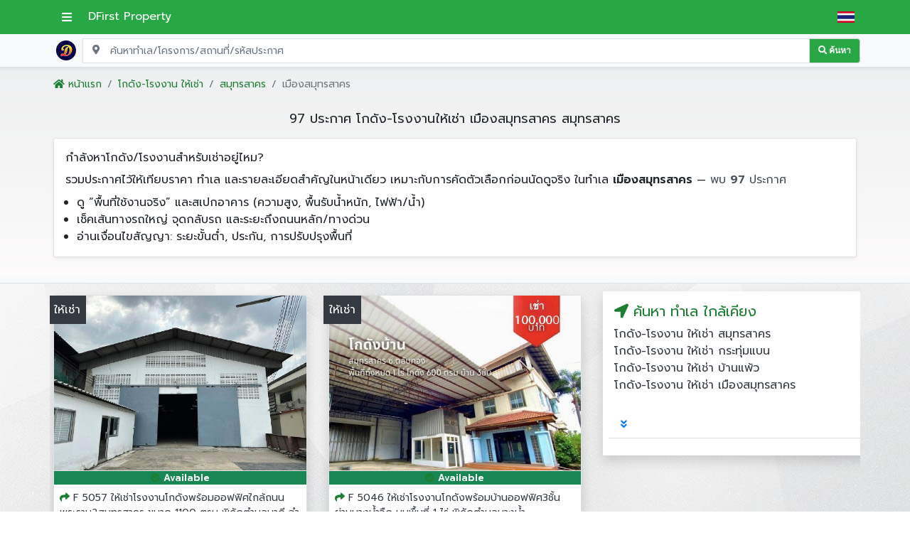

--- FILE ---
content_type: text/html; charset=UTF-8
request_url: https://www.dfirstproperty.com/%E0%B9%82%E0%B8%81%E0%B8%94%E0%B8%B1%E0%B8%87-%E0%B9%82%E0%B8%A3%E0%B8%87%E0%B8%87%E0%B8%B2%E0%B8%99-%E0%B9%83%E0%B8%AB%E0%B9%89%E0%B9%80%E0%B8%8A%E0%B9%88%E0%B8%B2/%E0%B9%80%E0%B8%A1%E0%B8%B7%E0%B8%AD%E0%B8%87%E0%B8%AA%E0%B8%A1%E0%B8%B8%E0%B8%97%E0%B8%A3%E0%B8%AA%E0%B8%B2%E0%B8%84%E0%B8%A3
body_size: 16638
content:
<!DOCTYPE html>
<html lang="th">

<head>
    <meta charset="UTF-8">
    <meta http-equiv="X-UA-Compatible" content="IE=edge">
    <meta name="viewport" content="width=device-width, initial-scale=1.0">
    <meta name="theme-color" content="#28a745" />

        <title>โกดังให้เช่า โรงงาน เช่า เมืองสมุทรสาคร, สมุทรสาคร</title>

    <meta name="description" content="โกดังให้เช่า โรงงาน เช่า เมืองสมุทรสาคร, สมุทรสาคร | รวม 97 ประกาศ ในหน้าเดียว | เทียบราคา ทำเล และรายละเอียดสำคัญได้ทันที | มีรูป แผนที่ และข้อมูลหลักครบถ้วน " />

    <meta name="robots" content="index,follow,max-snippet:-1,max-image-preview:large">
<meta name="googlebot" content="index,follow,max-snippet:-1,max-image-preview:large">

    <!-- ✅ CSS ต้องอยู่ใน HEAD เท่านั้น -->
    <!-- ✅ Preconnect -->
<link rel="preconnect" href="https://fonts.googleapis.com" crossorigin>
<link rel="preconnect" href="https://fonts.gstatic.com" crossorigin>
<link rel="preconnect" href="https://cdnjs.cloudflare.com" crossorigin>
<link rel="preconnect" href="https://cdn.jsdelivr.net" crossorigin>

<!-- ✅ Fonts: โหลดปกติ (กัน text/layout shift) -->
<link rel="stylesheet" href="https://fonts.googleapis.com/css2?family=Prompt:wght@300;400;600&display=swap">

<!-- ✅ Layout CSS: โหลดปกติ (กัน CLS) -->
<link rel="stylesheet" href="https://cdn.jsdelivr.net/npm/bootstrap@4.6.2/dist/css/bootstrap.min.css">
<link rel="stylesheet" href="https://www.css.dfirstproperty.com/web.css?v=2">

<!-- ✅ Non-layout CSS: ค่อย async ได้ -->
<link rel="stylesheet"
      href="https://cdnjs.cloudflare.com/ajax/libs/font-awesome/5.8.2/css/all.min.css"
      media="print" onload="this.media='all'">
<link rel="stylesheet"
      href="https://www.css.dfirstproperty.com/wickedcss.min.css"
      media="print" onload="this.media='all'">

<!-- ✅ Fallback ถ้าปิด JS (คงไว้) -->
<noscript>
  <link rel="stylesheet" href="https://fonts.googleapis.com/css2?family=Prompt:wght@300;400;600&display=swap">
  <link rel="stylesheet" href="https://cdn.jsdelivr.net/npm/bootstrap@4.6.2/dist/css/bootstrap.min.css">
  <link rel="stylesheet" href="https://www.css.dfirstproperty.com/web.css?v=2">
  <link rel="stylesheet" href="https://cdnjs.cloudflare.com/ajax/libs/font-awesome/5.8.2/css/all.min.css">
  <link rel="stylesheet" href="https://www.css.dfirstproperty.com/wickedcss.min.css">
</noscript>

<!-- ✅ Favicon -->
<link rel="icon" type="image/png" href="https://www.images.dfirstproperty.com/favicon/favicon-32x32.png" sizes="32x32">
<link rel="icon" type="image/png" href="https://www.images.dfirstproperty.com/favicon/favicon-16x16.png" sizes="16x16">
<link rel="apple-touch-icon" href="https://www.images.dfirstproperty.com/favicon/apple-touch-icon.png" sizes="180x180">

    <!-- ✅ Preconnect images domain -->
    <link rel="preconnect" href="https://www.images.dfirstproperty.com" crossorigin>
    <link rel="dns-prefetch" href="//www.images.dfirstproperty.com">

    <!-- ✅ preload LCP image (ถ้ามี) -->
        <link rel="preload" as="image" href="https://www.images.dfirstproperty.com/property/20260130-697c7b0d10902/f816fef44f39ef53334d7400.jpg"
        fetchpriority="high">
    

<link rel="canonical" href="https://www.dfirstproperty.com/โกดัง-โรงงาน-ให้เช่า/เมืองสมุทรสาคร">
<link rel="alternate" href="https://www.dfirstproperty.com/โกดัง-โรงงาน-ให้เช่า/เมืองสมุทรสาคร" hreflang="x-default" />
<link rel="alternate" href="https://www.dfirstproperty.com/โกดัง-โรงงาน-ให้เช่า/เมืองสมุทรสาคร" hreflang="th" />
<link rel="next" href="https://www.dfirstproperty.com/โกดัง-โรงงาน-ให้เช่า/เมืองสมุทรสาคร?page=2">

    <meta content="https://www.facebook.com/Dfirst-property-689042971121011/" property="fb:profile_id">
    <meta content="th_TH" property="og:locale">
    <meta content="Dfirst Property" property="og:site_name">
    <meta content="website" property="og:type">
    <meta content="https://www.dfirstproperty.com/โกดัง-โรงงาน-ให้เช่า/เมืองสมุทรสาคร" property="og:url">
    <meta content="โกดังให้เช่า โรงงาน เช่า เมืองสมุทรสาคร, สมุทรสาคร" property="og:title">
    <meta content="โกดังให้เช่า โรงงาน เช่า เมืองสมุทรสาคร, สมุทรสาคร | รวม 97 ประกาศ ในหน้าเดียว | เทียบราคา ทำเล และรายละเอียดสำคัญได้ทันที | มีรูป แผนที่ และข้อมูลหลักครบถ้วน " property="og:description">
        <meta content="https://www.images.dfirstproperty.com/property/20260130-697c7b0d10902/f816fef44f39ef53334d7400.jpg" property="og:image">
    
    <meta name="twitter:card" content="summary_large_image">
    <meta name="twitter:site" content="@DfirstProperty">
    <meta name="twitter:creator" content="@DfirstProperty">
    <meta name="twitter:title" content="โกดังให้เช่า โรงงาน เช่า เมืองสมุทรสาคร, สมุทรสาคร   ">
    <meta name="twitter:description" content="โกดังให้เช่า โรงงาน เช่า เมืองสมุทรสาคร, สมุทรสาคร | รวม 97 ประกาศ ในหน้าเดียว | เทียบราคา ทำเล และรายละเอียดสำคัญได้ทันที | มีรูป แผนที่ และข้อมูลหลักครบถ้วน ">
        <meta name="twitter:image" content="https://www.images.dfirstproperty.com/property/20260130-697c7b0d10902/f816fef44f39ef53334d7400.jpg">
    
    <!-- ✅ GTM Consent Mode (Default: Denied) -->
<script>
  window.dataLayer = window.dataLayer || [];
  function gtag(){dataLayer.push(arguments);}

  // ✅ ค่าเริ่มต้น: ยังไม่ยอมรับ → ปิด cookie/ads/analytics
  gtag('consent', 'default', {
    ad_storage: 'denied',
    analytics_storage: 'denied',
    ad_user_data: 'denied',
    ad_personalization: 'denied',
    functionality_storage: 'granted',
    security_storage: 'granted'
  });

  // (optional) ช่วยลดการเก็บข้อมูลเชิงโฆษณา
  gtag('set', 'ads_data_redaction', true);

  // ✅ โหลดสถานะ consent ที่เคยกดไว้
  (function(){
    try{
      var v = localStorage.getItem('dfp_cookie_consent');
      if(v === 'granted'){
        gtag('consent', 'update', {
          analytics_storage: 'granted',
          ad_storage: 'denied',
          ad_user_data: 'denied',
          ad_personalization: 'denied'
        });
      }
    }catch(e){}
  })();

  // ✅ ปุ่ม “ยอมรับคุกกี้” ให้เรียกฟังก์ชันนี้
  window.dfpConsentGrant = function(){
    try{ localStorage.setItem('dfp_cookie_consent','granted'); }catch(e){}
    gtag('consent', 'update', {
      analytics_storage: 'granted',
      ad_storage: 'denied',
      ad_user_data: 'denied',
      ad_personalization: 'denied'
    });

    // ✅ ถ้าคุณอยากปล่อย noscript GTM หลังยอมรับ (ทางเลือก)
    // จะไป inject iframe (แทนการใส่ noscript ค้างไว้)
    try{
      if(!document.getElementById('gtm-noscript-frame')){
        var ifr = document.createElement('iframe');
        ifr.id = 'gtm-noscript-frame';
        ifr.src = 'https://www.googletagmanager.com/ns.html?id=GTM-56MCL68';
        ifr.height = '0';
        ifr.width = '0';
        ifr.style.display='none';
        ifr.style.visibility='hidden';
        document.body.appendChild(ifr);
      }
    }catch(e){}
  };

  // ✅ ปุ่ม “ปฏิเสธ”
  window.dfpConsentDeny = function(){
    try{ localStorage.setItem('dfp_cookie_consent','denied'); }catch(e){}
    gtag('consent', 'update', {
      analytics_storage: 'denied',
      ad_storage: 'denied',
      ad_user_data: 'denied',
      ad_personalization: 'denied'
    });
  };
</script>

<!-- ✅ Google Tag Manager (โหลดตามปกติ แต่ consent เริ่มต้น denied) -->
<script>
(function(w,d,s,l,i){
  w[l]=w[l]||[];
  w[l].push({'gtm.start': new Date().getTime(), event:'gtm.js'});
  var f=d.getElementsByTagName(s)[0],
      j=d.createElement(s),
      dl=l!='dataLayer'?'&l='+l:'';
  j.async=true;
  j.src='https://www.googletagmanager.com/gtm.js?id='+i+dl;
  f.parentNode.insertBefore(j,f);
})(window,document,'script','dataLayer','GTM-56MCL68');
</script>
<!-- End GTM -->

<script>
(function () {
  try {
    // ถ้าเคยตัดสินใจแล้ว (granted หรือ denied) → ไม่ auto
    var consent = localStorage.getItem('dfp_cookie_consent');
    if (consent === 'granted' || consent === 'denied') return;
  } catch (e) {}

  var done = false;

  function grantOnInteraction() {
    if (done) return;
    done = true;

    // ลบ event listener
    window.removeEventListener('scroll', grantOnInteraction, { passive: true });
    window.removeEventListener('click', grantOnInteraction, true);
    window.removeEventListener('keydown', grantOnInteraction, true);

    // ✅ ยอมรับคุกกี้หลัง interaction แรก
    if (typeof window.dfpConsentGrant === 'function') {
      window.dfpConsentGrant();
    }
  }

  // รอ interaction แรก
  window.addEventListener('scroll', grantOnInteraction, { passive: true });
  window.addEventListener('click', grantOnInteraction, true);
  window.addEventListener('keydown', grantOnInteraction, true);
})();
</script>

    <!-- ✅ Critical CSS กัน CLS + ช่วย LCP -->
    <style>
    /* ===== Card Image: รูปเต็ม ไม่ crop ===== */
    .image-box {
        position: relative;
        width: 100%;
        aspect-ratio: 16 / 9;
        /* ความสูงมาตรฐานการ์ด */
        overflow: hidden;
        display: flex;
        /* จัดกลาง */
        align-items: center;
        justify-content: center;
        background-image: linear-gradient(to top, #e6e9f0 0%, #eef1f5 100%);
    }

    /* รูปเต็ม ไม่ยืด ไม่โดนตัด */
    .image-box img.img_info {
        width: 100%;
        height: 100%;
        max-height: none !important;
        /* ทับค่าเดิมที่มี max-height:300px */
        object-fit: contain;
        /* ✅ รูปเต็ม */
        object-position: center;
        display: block;
    }


    .available {
        position: absolute;
        left: 0;
        bottom: 0;
        width: 100%;
        font-size: 13px;
    }

    .category-intro {
        min-height: 180px;
    }

    :where(h1) {
        font-size: 2em;
        margin-block: 0.67em;
    }
    </style>

        <script type="application/ld+json">
    {"@context":"https://schema.org","@graph":[{"@type":"CollectionPage","@id":"https://www.dfirstproperty.com/%E0%B9%82%E0%B8%81%E0%B8%94%E0%B8%B1%E0%B8%87-%E0%B9%82%E0%B8%A3%E0%B8%87%E0%B8%87%E0%B8%B2%E0%B8%99-%E0%B9%83%E0%B8%AB%E0%B9%89%E0%B9%80%E0%B8%8A%E0%B9%88%E0%B8%B2/%E0%B9%80%E0%B8%A1%E0%B8%B7%E0%B8%AD%E0%B8%87%E0%B8%AA%E0%B8%A1%E0%B8%B8%E0%B8%97%E0%B8%A3%E0%B8%AA%E0%B8%B2%E0%B8%84%E0%B8%A3#webpage","url":"https://www.dfirstproperty.com/%E0%B9%82%E0%B8%81%E0%B8%94%E0%B8%B1%E0%B8%87-%E0%B9%82%E0%B8%A3%E0%B8%87%E0%B8%87%E0%B8%B2%E0%B8%99-%E0%B9%83%E0%B8%AB%E0%B9%89%E0%B9%80%E0%B8%8A%E0%B9%88%E0%B8%B2/%E0%B9%80%E0%B8%A1%E0%B8%B7%E0%B8%AD%E0%B8%87%E0%B8%AA%E0%B8%A1%E0%B8%B8%E0%B8%97%E0%B8%A3%E0%B8%AA%E0%B8%B2%E0%B8%84%E0%B8%A3","name":"โกดังให้เช่า โรงงาน เช่า เมืองสมุทรสาคร, สมุทรสาคร","description":"โกดังให้เช่า โรงงาน เช่า เมืองสมุทรสาคร, สมุทรสาคร | รวม 97 ประกาศ ในหน้าเดียว | เทียบราคา ทำเล และรายละเอียดสำคัญได้ทันที | มีรูป แผนที่ และข้อมูลหลักครบถ้วน","inLanguage":"th","isPartOf":{"@type":"WebSite","@id":"https://www.dfirstproperty.com/#website","url":"https://www.dfirstproperty.com/","name":"DFirst Property"},"breadcrumb":{"@id":"https://www.dfirstproperty.com/%E0%B9%82%E0%B8%81%E0%B8%94%E0%B8%B1%E0%B8%87-%E0%B9%82%E0%B8%A3%E0%B8%87%E0%B8%87%E0%B8%B2%E0%B8%99-%E0%B9%83%E0%B8%AB%E0%B9%89%E0%B9%80%E0%B8%8A%E0%B9%88%E0%B8%B2/%E0%B9%80%E0%B8%A1%E0%B8%B7%E0%B8%AD%E0%B8%87%E0%B8%AA%E0%B8%A1%E0%B8%B8%E0%B8%97%E0%B8%A3%E0%B8%AA%E0%B8%B2%E0%B8%84%E0%B8%A3#breadcrumb"},"mainEntity":{"@id":"https://www.dfirstproperty.com/%E0%B9%82%E0%B8%81%E0%B8%94%E0%B8%B1%E0%B8%87-%E0%B9%82%E0%B8%A3%E0%B8%87%E0%B8%87%E0%B8%B2%E0%B8%99-%E0%B9%83%E0%B8%AB%E0%B9%89%E0%B9%80%E0%B8%8A%E0%B9%88%E0%B8%B2/%E0%B9%80%E0%B8%A1%E0%B8%B7%E0%B8%AD%E0%B8%87%E0%B8%AA%E0%B8%A1%E0%B8%B8%E0%B8%97%E0%B8%A3%E0%B8%AA%E0%B8%B2%E0%B8%84%E0%B8%A3#itemlist"},"contentLocation":{"@type":"Place","name":"เมืองสมุทรสาคร , สมุทรสาคร"}},{"@type":"BreadcrumbList","@id":"https://www.dfirstproperty.com/%E0%B9%82%E0%B8%81%E0%B8%94%E0%B8%B1%E0%B8%87-%E0%B9%82%E0%B8%A3%E0%B8%87%E0%B8%87%E0%B8%B2%E0%B8%99-%E0%B9%83%E0%B8%AB%E0%B9%89%E0%B9%80%E0%B8%8A%E0%B9%88%E0%B8%B2/%E0%B9%80%E0%B8%A1%E0%B8%B7%E0%B8%AD%E0%B8%87%E0%B8%AA%E0%B8%A1%E0%B8%B8%E0%B8%97%E0%B8%A3%E0%B8%AA%E0%B8%B2%E0%B8%84%E0%B8%A3#breadcrumb","itemListElement":[{"@type":"ListItem","position":1,"name":"หน้าแรก","item":"https://www.dfirstproperty.com/"},{"@type":"ListItem","position":2,"name":"โกดัง-โรงงาน ให้เช่า","item":"https://www.dfirstproperty.com/โกดัง-โรงงาน-ให้เช่า"},{"@type":"ListItem","position":3,"name":"สมุทรสาคร","item":"https://www.dfirstproperty.com/โกดัง-โรงงาน-ให้เช่า/สมุทรสาคร"}]},{"@type":"ItemList","@id":"https://www.dfirstproperty.com/%E0%B9%82%E0%B8%81%E0%B8%94%E0%B8%B1%E0%B8%87-%E0%B9%82%E0%B8%A3%E0%B8%87%E0%B8%87%E0%B8%B2%E0%B8%99-%E0%B9%83%E0%B8%AB%E0%B9%89%E0%B9%80%E0%B8%8A%E0%B9%88%E0%B8%B2/%E0%B9%80%E0%B8%A1%E0%B8%B7%E0%B8%AD%E0%B8%87%E0%B8%AA%E0%B8%A1%E0%B8%B8%E0%B8%97%E0%B8%A3%E0%B8%AA%E0%B8%B2%E0%B8%84%E0%B8%A3#itemlist","name":"รายการประกาศ: โกดังให้เช่า โรงงาน เช่า เมืองสมุทรสาคร, สมุทรสาคร","itemListOrder":"https://schema.org/ItemListOrderDescending","itemListElement":[{"@type":"ListItem","position":1,"item":{"@type":"WebPage","@id":"https://www.dfirstproperty.com/real-estate/F-5057-ให้เช่าโรงงานโกดังพร้อมออฟฟิศใกล้ถนนพระราม2สมุทรสาคร-ขนาด-1100-ตรม-FWN3815#webpage","url":"https://www.dfirstproperty.com/real-estate/F-5057-ให้เช่าโรงงานโกดังพร้อมออฟฟิศใกล้ถนนพระราม2สมุทรสาคร-ขนาด-1100-ตรม-FWN3815","name":"F 5057 ให้เช่าโรงงานโกดังพร้อมออฟฟิศใกล้ถนนพระราม2สมุทรสาคร ขนาด 1100 ตรม พิกัดตำบลนาดี อำเภอเมืองสมุทรสาคร","inLanguage":"th","datePublished":"2026-01-30","primaryImageOfPage":{"@type":"ImageObject","url":"https://www.images.dfirstproperty.com/property/20260130-697c7b0d10902/f816fef44f39ef53334d7400.jpg"}}},{"@type":"ListItem","position":2,"item":{"@type":"WebPage","@id":"https://www.dfirstproperty.com/real-estate/F-5046-ให้เช่าโรงงานโกดังพร้อมบ้านออฟฟิศ3ชั้นย่านบางน้ำจืด-บนพื้นที่-1-ไร่-FWN3794#webpage","url":"https://www.dfirstproperty.com/real-estate/F-5046-ให้เช่าโรงงานโกดังพร้อมบ้านออฟฟิศ3ชั้นย่านบางน้ำจืด-บนพื้นที่-1-ไร่-FWN3794","name":"F 5046 ให้เช่าโรงงานโกดังพร้อมบ้านออฟฟิศ3ชั้นย่านบางน้ำจืด บนพื้นที่ 1 ไร่ พิกัดตำบลบางน้ำจืด อำเภอเมืองสมุทรสาคร","inLanguage":"th","datePublished":"2026-01-22","primaryImageOfPage":{"@type":"ImageObject","url":"https://www.images.dfirstproperty.com/property/20260122-6971ee03aed5c/z_20260122_092953_a6971ee11484da6.41456488.jpg"}}},{"@type":"ListItem","position":3,"item":{"@type":"WebPage","@id":"https://www.dfirstproperty.com/real-estate/F-5009-ให้เช่าโกดังโรงงานพร้อมออฟฟิศย่านโคกขามพระราม2-ขนาด-1000-ตรม-FWN3736#webpage","url":"https://www.dfirstproperty.com/real-estate/F-5009-ให้เช่าโกดังโรงงานพร้อมออฟฟิศย่านโคกขามพระราม2-ขนาด-1000-ตรม-FWN3736","name":"F 5009 ให้เช่าโกดังโรงงานพร้อมออฟฟิศย่านโคกขามพระราม2 ขนาด 1000 ตรม พิกัดตำบลโคกขาม อำเภอเมืองสมุทรสาคร","inLanguage":"th","datePublished":"2026-01-08","primaryImageOfPage":{"@type":"ImageObject","url":"https://www.images.dfirstproperty.com/property/20260108-695f7a896509d/a695f7a923e98a_20260108_093618.jpg"}}},{"@type":"ListItem","position":4,"item":{"@type":"WebPage","@id":"https://www.dfirstproperty.com/real-estate/F-4995-ขายโรงงานดีไซนตกแต่งสวยย่านพันท้ายนรสิงห-สมุทรสาคร-บนที่ดิน-25-ไร่-FWN3702#webpage","url":"https://www.dfirstproperty.com/real-estate/F-4995-ขายโรงงานดีไซนตกแต่งสวยย่านพันท้ายนรสิงห-สมุทรสาคร-บนที่ดิน-25-ไร่-FWN3702","name":"F 4995 ขายโรงงานดีไซนตกแต่งสวยย่านพันท้ายนรสิงห สมุทรสาคร บนที่ดิน 25 ไร่ พิกัดอำเภอเมืองสมุทรสาครอยู่ใน สร้างมา 3 ปี  ดูแลและสภาพดีมาก","inLanguage":"th","datePublished":"2026-01-06","primaryImageOfPage":{"@type":"ImageObject","url":"https://www.images.dfirstproperty.com/property/20260106-695cc715626e5/a695cc726e757c_20260106_082614.jpg"}}},{"@type":"ListItem","position":5,"item":{"@type":"WebPage","@id":"https://www.dfirstproperty.com/real-estate/F-4969-ให้เช่าโรงงานโกดังพร้อมออฟฟิศสร้างใหม่ย่านบางน้ำจืด-FWN3668#webpage","url":"https://www.dfirstproperty.com/real-estate/F-4969-ให้เช่าโรงงานโกดังพร้อมออฟฟิศสร้างใหม่ย่านบางน้ำจืด-FWN3668","name":"F 4969 ให้เช่าโรงงานโกดังพร้อมออฟฟิศสร้างใหม่ย่านบางน้ำจืด พื้นที่ใช้สอย 610 ตรมบนที่ดิน 200 ตรว พิกัดตำบลบางน้ำจืด อำเภอเมืองสมุทรสาคร","inLanguage":"th","datePublished":"2025-12-22","primaryImageOfPage":{"@type":"ImageObject","url":"https://www.images.dfirstproperty.com/property/20251222-694922748175e/a6949228a6f91b_20251222_105050.jpg"}}},{"@type":"ListItem","position":6,"item":{"@type":"WebPage","@id":"https://www.dfirstproperty.com/real-estate/F-4964-ให้เช่าโกดังคลังสินค้าในนิคมอุตสาหกรรมสมุทรสาคร-พื้นที่-2622-ตรม-FWN3661#webpage","url":"https://www.dfirstproperty.com/real-estate/F-4964-ให้เช่าโกดังคลังสินค้าในนิคมอุตสาหกรรมสมุทรสาคร-พื้นที่-2622-ตรม-FWN3661","name":"F 4964 ให้เช่าโกดังคลังสินค้าในนิคมอุตสาหกรรมสมุทรสาคร พื้นที่ 2622 ตรม พิกัดถนนพระราม2 ตำบลท่าทราย อำเภอเมืองสมุทรสาคร จังหวัดสมุทรสาคร","inLanguage":"th","datePublished":"2025-12-17","primaryImageOfPage":{"@type":"ImageObject","url":"https://www.images.dfirstproperty.com/property/20251217-69425f7736d08/z_20260113_111458_a696629321a41b4.88962137.jpg"}}},{"@type":"ListItem","position":7,"item":{"@type":"WebPage","@id":"https://www.dfirstproperty.com/real-estate/F-4958-ให้เช่าโรงงานโกดังพร้อมออฟฟิศสร้างใหม่ย่านสมุทรสาคร-ขนาด-2500-ตรม-FWN3657#webpage","url":"https://www.dfirstproperty.com/real-estate/F-4958-ให้เช่าโรงงานโกดังพร้อมออฟฟิศสร้างใหม่ย่านสมุทรสาคร-ขนาด-2500-ตรม-FWN3657","name":"F 4958 ให้เช่าโรงงานโกดังพร้อมออฟฟิศสร้างใหม่ย่านสมุทรสาคร ขนาด 2500 ตรม พื้นที่สีม่วง บนพื้นที่ 25 ไร่ ทำเลดีติดถนนพระราม2 อำเภอเมืองสมุทรสาคร","inLanguage":"th","datePublished":"2025-12-12","primaryImageOfPage":{"@type":"ImageObject","url":"https://www.images.dfirstproperty.com/property/20251212-693bdf8d9413f/693bdf8de7889_8fcea4e8.jpg"}}},{"@type":"ListItem","position":8,"item":{"@type":"WebPage","@id":"https://www.dfirstproperty.com/real-estate/โรงงานให้เช่า-ขนาด-1680-ตรม-ติดถนนพระราม-2-มีห้องพักคนงาน-FWN3650#webpage","url":"https://www.dfirstproperty.com/real-estate/โรงงานให้เช่า-ขนาด-1680-ตรม-ติดถนนพระราม-2-มีห้องพักคนงาน-FWN3650","name":"โรงงานให้เช่า ขนาด 1680 ตรม ติดถนนพระราม 2 มีห้องพักคนงาน","inLanguage":"th","datePublished":"2025-12-07","primaryImageOfPage":{"@type":"ImageObject","url":"https://www.images.dfirstproperty.com/property/20251207-69352d822aea6/a69352d95609ba_20251207_073237.jpg"}}},{"@type":"ListItem","position":9,"item":{"@type":"WebPage","@id":"https://www.dfirstproperty.com/real-estate/F-4899-ให้เช่าโรงงานโกดังพร้อมออฟฟิศย่านบางน้ำจืด-พื้นที่ทั้งหมด-650-ตรม-FWN3559#webpage","url":"https://www.dfirstproperty.com/real-estate/F-4899-ให้เช่าโรงงานโกดังพร้อมออฟฟิศย่านบางน้ำจืด-พื้นที่ทั้งหมด-650-ตรม-FWN3559","name":"F 4899 ให้เช่าโรงงานโกดังพร้อมออฟฟิศย่านบางน้ำจืด พื้นที่ทั้งหมด 650 ตรม พื้นที่ใช้สอย 430 ตรม พิกัดตำบลบางน้ำจืด อำเภอเมืองสมุทรสาคร","inLanguage":"th","datePublished":"2025-11-17","primaryImageOfPage":{"@type":"ImageObject","url":"https://www.images.dfirstproperty.com/property/20251117-691b19670f484/691b1968abc80_ea6aba5a.jpg"}}},{"@type":"ListItem","position":10,"item":{"@type":"WebPage","@id":"https://www.dfirstproperty.com/real-estate/F-4887-ให้เช่าโรงงานโกดังพร้อมออฟฟิศ-2-ชั้น-พื้นที่ใช้สอย-500-500-ตรม-FWN3541#webpage","url":"https://www.dfirstproperty.com/real-estate/F-4887-ให้เช่าโรงงานโกดังพร้อมออฟฟิศ-2-ชั้น-พื้นที่ใช้สอย-500-500-ตรม-FWN3541","name":"F 4887 ให้เช่าโรงงานโกดังพร้อมออฟฟิศ 2 ชั้น พื้นที่ใช้สอย 500 500 ตรม พิกัดตำบลนาดี อำเภอเมืองสมุทรสาคร สมุทรสาคร","inLanguage":"th","datePublished":"2025-11-02","primaryImageOfPage":{"@type":"ImageObject","url":"https://www.images.dfirstproperty.com/property/20251102-69072e8ac283a/a69072ea3f371a_20251102_101251.jpg"}}},{"@type":"ListItem","position":11,"item":{"@type":"WebPage","@id":"https://www.dfirstproperty.com/real-estate/F-4870-ให้เช่าโรงงานโกดังพร้อมออฟฟิศสร้างใหม่ย่านสมุทรสาคร-จำนวน-2-หลัง-FWN3520#webpage","url":"https://www.dfirstproperty.com/real-estate/F-4870-ให้เช่าโรงงานโกดังพร้อมออฟฟิศสร้างใหม่ย่านสมุทรสาคร-จำนวน-2-หลัง-FWN3520","name":"F 4870 ให้เช่าโรงงานโกดังพร้อมออฟฟิศสร้างใหม่ย่านสมุทรสาคร  จำนวน 2 หลัง บนที่ดิน 115 ไร่ บริเวณถนนพระราม 2 ขาออก ตำบลบางโทรัดเมืองสมุทรสาคร","inLanguage":"th","datePublished":"2025-10-16","primaryImageOfPage":{"@type":"ImageObject","url":"https://www.images.dfirstproperty.com/property/20251016-68f0ce0ed4e36/a68f0ce15e7018_20251016_105101.jpg"}}},{"@type":"ListItem","position":12,"item":{"@type":"WebPage","@id":"https://www.dfirstproperty.com/real-estate/F-3917-ให้เช่าโรงงานโกดังพร้อมออฟฟิศย่านบางน้ำจีด-เมืองสมุทรสาคร-ขนาด-228-FWN3518#webpage","url":"https://www.dfirstproperty.com/real-estate/F-3917-ให้เช่าโรงงานโกดังพร้อมออฟฟิศย่านบางน้ำจีด-เมืองสมุทรสาคร-ขนาด-228-FWN3518","name":"F 3917 ให้เช่าโรงงานโกดังพร้อมออฟฟิศย่านบางน้ำจีด เมืองสมุทรสาคร ขนาด 228 ตรม","inLanguage":"th","datePublished":"2025-10-16","primaryImageOfPage":{"@type":"ImageObject","url":"https://www.images.dfirstproperty.com/property/20251016-68f0cd19abd1c/a68f0cd239a3be_20251016_104659.jpg"}}},{"@type":"ListItem","position":13,"item":{"@type":"WebPage","@id":"https://www.dfirstproperty.com/real-estate/F-4844-ให้เช่าโกดังโรงงานพร้อมออฟฟิศย่านวัดโพธิแจ้สร้างใหม่-ขนาด-6002000-ตรม-FWN3479#webpage","url":"https://www.dfirstproperty.com/real-estate/F-4844-ให้เช่าโกดังโรงงานพร้อมออฟฟิศย่านวัดโพธิแจ้สร้างใหม่-ขนาด-6002000-ตรม-FWN3479","name":"F 4844 ให้เช่าโกดังโรงงานพร้อมออฟฟิศย่านวัดโพธิแจ้สร้างใหม่ ขนาด 6002000 ตรม พิกัดตำบลบางน้ำจืด อำเภอเมืองสมุทรสาคร","inLanguage":"th","datePublished":"2025-09-20","primaryImageOfPage":{"@type":"ImageObject","url":"https://www.images.dfirstproperty.com/property/20250920-68ce7a4c26d1b/a68ce7a5a22bdc_20250920_095642.jpg"}}},{"@type":"ListItem","position":14,"item":{"@type":"WebPage","@id":"https://www.dfirstproperty.com/real-estate/F-4830-ให้เช่าโรงงานโกดังพร้อมเครนย่านมหาชัยสมุทรสาคร-พื้นที่ใช้สอย-1000-FWN3454#webpage","url":"https://www.dfirstproperty.com/real-estate/F-4830-ให้เช่าโรงงานโกดังพร้อมเครนย่านมหาชัยสมุทรสาคร-พื้นที่ใช้สอย-1000-FWN3454","name":"F 4830 ให้เช่าโรงงานโกดังพร้อมเครนย่านมหาชัยสมุทรสาคร พื้นที่ใช้สอย 1000 ตรม พิกัดตำบลโคกขาม อำเภอเมืองสมุทรสาคร จังหวัดสมุทรสาคร","inLanguage":"th","datePublished":"2025-09-14","primaryImageOfPage":{"@type":"ImageObject","url":"https://www.images.dfirstproperty.com/property/20250914-68c6d95b734ba/a68c6d96742d39_20250914_150407.jpg"}}},{"@type":"ListItem","position":15,"item":{"@type":"WebPage","@id":"https://www.dfirstproperty.com/real-estate/F-3431-ให้เช่าโรงงานโกดังพร้อมออฟฟิศย่านโคกขามสมุทรสาคร-พื้นที่ใช้สอย-680-FWN3453#webpage","url":"https://www.dfirstproperty.com/real-estate/F-3431-ให้เช่าโรงงานโกดังพร้อมออฟฟิศย่านโคกขามสมุทรสาคร-พื้นที่ใช้สอย-680-FWN3453","name":"F 3431 ให้เช่าโรงงานโกดังพร้อมออฟฟิศย่านโคกขามสมุทรสาคร พื้นที่ใช้สอย 680 ตรม บนเนื้อที่ดิน 154 ตรว หมู่ที่ 4 ตำบลโคกขาม อำเภอเมืองสมุทรสาคร จังหวัดสมุทรสาคร","inLanguage":"th","datePublished":"2025-09-14","primaryImageOfPage":{"@type":"ImageObject","url":"https://www.images.dfirstproperty.com/property/20250914-68c6d86eba2f3/68c6d8705c7e2_1a1705eb.jpg"}}},{"@type":"ListItem","position":16,"item":{"@type":"WebPage","@id":"https://www.dfirstproperty.com/real-estate/F-2697-ขายหรือให้เช่าโกดังโรงงานย่านถนนเอกชัยบางบอน-พร้อมบ้าน-2-ชั้น-ชั้น-3-FWN3452#webpage","url":"https://www.dfirstproperty.com/real-estate/F-2697-ขายหรือให้เช่าโกดังโรงงานย่านถนนเอกชัยบางบอน-พร้อมบ้าน-2-ชั้น-ชั้น-3-FWN3452","name":"F 2697 ขายหรือให้เช่าโกดังโรงงานย่านถนนเอกชัยบางบอน พร้อมบ้าน 2 ชั้น ชั้น 3 เป็นดาดฟ้า บนที่ดิน 1 ไร่ ทำเลดีย่านเอกชัย โพธิแจ้","inLanguage":"th","datePublished":"2025-09-14","primaryImageOfPage":{"@type":"ImageObject","url":"https://www.images.dfirstproperty.com/property/20250914-68c6d7b9c0be7/a68c6d7c891d1f_20250914_145712.jpg"}}}]}]}    </script>


</head>

<body class="images_bg_body">
    <main>

        ﻿<!-- Google Tag Manager (noscript) -->
<noscript><iframe src="https://www.googletagmanager.com/ns.html?id=GTM-56MCL68"
height="0" width="0" style="display:none;visibility:hidden"></iframe></noscript>
<!-- End Google Tag Manager (noscript) --><header class="fixed-top" role="banner">
    <div class="bg-success text-white">
        <div class="container-lg p-0">
            <nav class="d-flex align-items-center" aria-label="Main navigation">

                <!-- 🔹 Brand / Home link -->
                <div class="flex-grow-1">
                    <a href="/" class="font_head text-white text-decoration-none"
                        title="DFirst Property | อสังหาริมทรัพย์ โกดัง โรงงาน">
                        <button class="btn btn-link text-white p-0 me-2 touch-target" aria-label="เปิดเมนูหลัก">
                            <i class="fas fa-bars"></i>
                        </button>
                        <span>DFirst Property</span>
                    </a>
                </div>

                <!-- 🔹 Contact -->
                

                <!-- 🔹 Language -->
                <div class="p-2">

                    <img src="https://www.images.dfirstproperty.com/TH.png" srcset="
    https://www.images.dfirstproperty.com/TH.png 1x,
    https://www.images.dfirstproperty.com/TH.png 2x
  " alt="ภาษาไทย" width="28" height="18" style="width:24px;height:auto;display:block;" loading="eager"
                        decoding="async" class="lang-flag" />


                </div>

            </nav>
        </div>
    </div>

    <!-- 🔍 Search -->
    <div class="border-bottom shadow-sm bg-light">
    <div class="container-lg p-0">
        <div class="d-flex bd-highlight align-items-center">
            <div class="p-2 bd-highlight">
                <a href="https://www.dfirstproperty.com/" title="หน้าแรก">
                    <img src="https://www.dfirstproperty.com/images/logo.png?v=1" alt="logo dfirstproperty"
                        width="30" />
                </a>

            </div>
            <div class="p-0 flex-grow-1 bd-highlight" itemscope itemtype="https://schema.org/WebSite">
                <meta itemprop="url" content="https://www.dfirstproperty.com/" />
                <form itemprop="potentialAction" action="/real-estate" method="get" itemscope
                    itemtype="https://schema.org/SearchAction">
                    <meta itemprop="target"
                        content="https://www.dfirstproperty.com/real-estate?search_string={search_string}" />
                    <div class="input-group has-search ">
                        <i class="fas fa-map-marker-alt form-control-feedback"></i>

                        <input itemprop="query-input" type="text" class="form-control border rounded-0"
                            placeholder="ค้นหาทำเล/โครงการ/สถานที่/รหัสประกาศ" name="search_string" required
                            aria-label="Search for location, project, place, or listing code">

                        <div class="input-group-append">
                            <button type="submit"
                                class="input-group-text bg-success text-white btn-outline-success font12"><i
                                    class="fas fa-search"> ค้นหา </i></button>
                        </div>

                    </div>
                </form>
            </div>
        </div>
    </div>
</div></header>
        <div style="background-image: linear-gradient(180deg, #ebedee 0%, #fdfbfb 100%);">
            <br><br><br>
            <nav aria-label="breadcrumb">
                <ol class="breadcrumb container-lg bg-transparent font14">

                    <li class="breadcrumb-item">
                        <a href="https://www.dfirstproperty.com/" class="text-success">
                            <i class="fa fa-home" aria-hidden="true"></i> หน้าแรก
                        </a>
                    </li>

<li class="breadcrumb-item"><a href="https://www.dfirstproperty.com/%E0%B9%82%E0%B8%81%E0%B8%94%E0%B8%B1%E0%B8%87-%E0%B9%82%E0%B8%A3%E0%B8%87%E0%B8%87%E0%B8%B2%E0%B8%99-%E0%B9%83%E0%B8%AB%E0%B9%89%E0%B9%80%E0%B8%8A%E0%B9%88%E0%B8%B2" class="text-success">โกดัง-โรงงาน ให้เช่า</a></li><li class="breadcrumb-item"><a href="https://www.dfirstproperty.com/%E0%B9%82%E0%B8%81%E0%B8%94%E0%B8%B1%E0%B8%87-%E0%B9%82%E0%B8%A3%E0%B8%87%E0%B8%87%E0%B8%B2%E0%B8%99-%E0%B9%83%E0%B8%AB%E0%B9%89%E0%B9%80%E0%B8%8A%E0%B9%88%E0%B8%B2/%E0%B8%AA%E0%B8%A1%E0%B8%B8%E0%B8%97%E0%B8%A3%E0%B8%AA%E0%B8%B2%E0%B8%84%E0%B8%A3" class="text-success">สมุทรสาคร</a></li><li class="breadcrumb-item active" aria-current="page" title="เมืองสมุทรสาคร">เมืองสมุทรสาคร</li>
                </ol>

                
                <h1 class="text-center container-lg font18" title="97 ประกาศ โกดัง-โรงงานให้เช่า เมืองสมุทรสาคร สมุทรสาคร   ">
                    97 ประกาศ โกดัง-โรงงานให้เช่า เมืองสมุทรสาคร สมุทรสาคร                   </h1>
            </nav>

            
                        <section class="container-lg mt-3 mb-3 category-intro">
                <div class="bg-white border rounded p-3 shadow-sm">
                    <h2 class="mb-2" style="font-size:16px;line-height:1.4;">กำลังหาโกดัง/โรงงานสำหรับเช่าอยู่ไหม?</h2>
                    <p class="mb-2">
                        รวมประกาศไว้ให้เทียบราคา ทำเล และรายละเอียดสำคัญในหน้าเดียว เหมาะกับการคัดตัวเลือกก่อนนัดดูจริง                         ในทำเล <strong>เมืองสมุทรสาคร</strong>                         — <span class="text-muted">พบ <strong>97</strong> ประกาศ</span>                    </p>
                    <ul class="mb-0 pl-3">
                                                <li>ดู “พื้นที่ใช้งานจริง” และสเปกอาคาร (ความสูง, พื้นรับน้ำหนัก, ไฟฟ้า/น้ำ)</li>
                                                <li>เช็คเส้นทางรถใหญ่ จุดกลับรถ และระยะถึงถนนหลัก/ทางด่วน</li>
                                                <li>อ่านเงื่อนไขสัญญา: ระยะขั้นต่ำ, ประกัน, การปรับปรุงพื้นที่</li>
                                            </ul>
                </div>
            </section>
            
            <!-- search bar (ของเดิมคุณ) -->
            <div class="bg-light border-bottom show_700">
                <div class="container-lg p-1">
                    <div class="d-flex justify-content-center">
                        <!-- ฟอร์มค้นหา เดิมทั้งหมด -->
                    </div>
                </div>
            </div>
        </div>

        <div class="container-lg">
            <div class="row">
                <div class="col-lg-8">
                    <div class="row">

                        
                        <div class="col-md-6 col-lg-6 mt-3">
                            <div class="border rounded-lg shadow">
                                <div class="position-absolute bg-dark p-2 text-white show_rs" style="z-index:2;"><span>ให้เช่า</span></div>
                                <div align="center"
                                    style="background-image: linear-gradient(to top, #e6e9f0 0%, #eef1f5 100%);"
                                    class="image-box">

                                    
                                                                        <a href="https://www.dfirstproperty.com/real-estate/F-5057-ให้เช่าโรงงานโกดังพร้อมออฟฟิศใกล้ถนนพระราม2สมุทรสาคร-ขนาด-1100-ตรม-FWN3815" class="d-block">
                                        <img src="https://www.images.dfirstproperty.com/property/20260130-697c7b0d10902/f816fef44f39ef53334d7400.jpg"
                                            class="img_info" alt="F 5057 ให้เช่าโรงงานโกดังพร้อมออฟฟิศใกล้ถนนพระราม2สมุทรสาคร ขนาด 1100 ตรม พิกัดตำบลนาดี อำเภอเมืองสมุทรสาคร"
                                            loading="eager"
                                            fetchpriority="high" decoding="async"
                                            width="640" height="360">
                                    </a>
                                    
<span class="available badge-available border-top"><i class="fas fa-check-circle pulse"></i> <strong>Available</strong></span>                                </div>

                                <div style="background-color: #fff; font-size: 14px; padding: 8px;">
                                    <i class="fa fa-share text-success" aria-hidden="true"></i>

                                    <a href="https://www.dfirstproperty.com/real-estate/F-5057-ให้เช่าโรงงานโกดังพร้อมออฟฟิศใกล้ถนนพระราม2สมุทรสาคร-ขนาด-1100-ตรม-FWN3815" class="text-dark stretched-link"
                                        title="F 5057 ให้เช่าโรงงานโกดังพร้อมออฟฟิศใกล้ถนนพระราม2สมุทรสาคร ขนาด 1100 ตรม พิกัดตำบลนาดี อำเภอเมืองสมุทรสาคร">

        F 5057 ให้เช่าโรงงานโกดังพร้อมออฟฟิศใกล้ถนนพระราม2สมุทรสาคร ขนาด 1100 ตรม พิกัดตำบลนาดี อำ                                    </a>



                                    <div>
                                        <i class="fa fa-map-marker text-success" aria-hidden="true"></i>
                                        เมืองสมุทรสาคร   , สมุทรสาคร                                       </div>

                                    
                                    <div class="font16">
                                        <i class="far fa-square text_p_info text-success"></i> 1,100 ตารางเมตร                                     </div>

                                    <div class="p-1 text-secondary font14">
                                        ให้เช่า โกดัง โรงงาน, เมืองสมุทรสาคร                                       </div>

                                    <div class="border-top">
                                        <div class="d-flex">
                                            <div class="ml-auto p-1 align-self-center font18 text-red">
                                                ฿99,000 /เดือน                                            </div>
                                        </div>
                                    </div>

                                </div>
                            </div>
                        </div>

                        
                        <div class="col-md-6 col-lg-6 mt-3">
                            <div class="border rounded-lg shadow">
                                <div class="position-absolute bg-dark p-2 text-white show_rs" style="z-index:2;"><span>ให้เช่า</span></div>
                                <div align="center"
                                    style="background-image: linear-gradient(to top, #e6e9f0 0%, #eef1f5 100%);"
                                    class="image-box">

                                    
                                                                        <a href="https://www.dfirstproperty.com/real-estate/F-5046-ให้เช่าโรงงานโกดังพร้อมบ้านออฟฟิศ3ชั้นย่านบางน้ำจืด-บนพื้นที่-1-ไร่-FWN3794" class="d-block">
                                        <img src="https://www.images.dfirstproperty.com/property/20260122-6971ee03aed5c/z_20260122_092953_a6971ee11484da6.41456488.jpg"
                                            class="img_info" alt="F 5046 ให้เช่าโรงงานโกดังพร้อมบ้านออฟฟิศ3ชั้นย่านบางน้ำจืด บนพื้นที่ 1 ไร่ พิกัดตำบลบางน้ำจืด อำเภอเมืองสมุทรสาคร"
                                            loading="lazy"
                                            fetchpriority="low" decoding="async"
                                            width="640" height="360">
                                    </a>
                                    
<span class="available badge-available border-top"><i class="fas fa-check-circle pulse"></i> <strong>Available</strong></span>                                </div>

                                <div style="background-color: #fff; font-size: 14px; padding: 8px;">
                                    <i class="fa fa-share text-success" aria-hidden="true"></i>

                                    <a href="https://www.dfirstproperty.com/real-estate/F-5046-ให้เช่าโรงงานโกดังพร้อมบ้านออฟฟิศ3ชั้นย่านบางน้ำจืด-บนพื้นที่-1-ไร่-FWN3794" class="text-dark stretched-link"
                                        title="F 5046 ให้เช่าโรงงานโกดังพร้อมบ้านออฟฟิศ3ชั้นย่านบางน้ำจืด บนพื้นที่ 1 ไร่ พิกัดตำบลบางน้ำจืด อำเภอเมืองสมุทรสาคร">

        F 5046 ให้เช่าโรงงานโกดังพร้อมบ้านออฟฟิศ3ชั้นย่านบางน้ำจืด บนพื้นที่ 1 ไร่ พิกัดตำบลบางน้ำ                                    </a>



                                    <div>
                                        <i class="fa fa-map-marker text-success" aria-hidden="true"></i>
                                        เมืองสมุทรสาคร   , สมุทรสาคร                                       </div>

                                    
                                    <div class="font16">
                                        <i class="far fa-square text_p_info text-success"></i> 1 ไร่. 600 ตารางเมตร                                     </div>

                                    <div class="p-1 text-secondary font14">
                                        ให้เช่า โกดัง โรงงาน, เมืองสมุทรสาคร                                       </div>

                                    <div class="border-top">
                                        <div class="d-flex">
                                            <div class="ml-auto p-1 align-self-center font18 text-red">
                                                ฿100,000 /เดือน                                            </div>
                                        </div>
                                    </div>

                                </div>
                            </div>
                        </div>

                        
                        <div class="col-md-6 col-lg-6 mt-3">
                            <div class="border rounded-lg shadow">
                                <div class="position-absolute bg-dark p-2 text-white show_rs" style="z-index:2;"><span>ให้เช่า</span></div>
                                <div align="center"
                                    style="background-image: linear-gradient(to top, #e6e9f0 0%, #eef1f5 100%);"
                                    class="image-box">

                                    
                                                                        <a href="https://www.dfirstproperty.com/real-estate/F-5009-ให้เช่าโกดังโรงงานพร้อมออฟฟิศย่านโคกขามพระราม2-ขนาด-1000-ตรม-FWN3736" class="d-block">
                                        <img src="https://www.images.dfirstproperty.com/property/20260108-695f7a896509d/a695f7a923e98a_20260108_093618.jpg"
                                            class="img_info" alt="F 5009 ให้เช่าโกดังโรงงานพร้อมออฟฟิศย่านโคกขามพระราม2 ขนาด 1000 ตรม พิกัดตำบลโคกขาม อำเภอเมืองสมุทรสาคร"
                                            loading="lazy"
                                            fetchpriority="low" decoding="async"
                                            width="640" height="360">
                                    </a>
                                    
<span class="available badge-available border-top"><i class="fas fa-check-circle pulse"></i> <strong>Available</strong></span>                                </div>

                                <div style="background-color: #fff; font-size: 14px; padding: 8px;">
                                    <i class="fa fa-share text-success" aria-hidden="true"></i>

                                    <a href="https://www.dfirstproperty.com/real-estate/F-5009-ให้เช่าโกดังโรงงานพร้อมออฟฟิศย่านโคกขามพระราม2-ขนาด-1000-ตรม-FWN3736" class="text-dark stretched-link"
                                        title="F 5009 ให้เช่าโกดังโรงงานพร้อมออฟฟิศย่านโคกขามพระราม2 ขนาด 1000 ตรม พิกัดตำบลโคกขาม อำเภอเมืองสมุทรสาคร">

        F 5009 ให้เช่าโกดังโรงงานพร้อมออฟฟิศย่านโคกขามพระราม2 ขนาด 1000 ตรม พิกัดตำบลโคกขาม อำเภอเ                                    </a>



                                    <div>
                                        <i class="fa fa-map-marker text-success" aria-hidden="true"></i>
                                        เมืองสมุทรสาคร   , สมุทรสาคร                                       </div>

                                    
                                    <div class="font16">
                                        <i class="far fa-square text_p_info text-success"></i> 1,000 ตารางเมตร                                     </div>

                                    <div class="p-1 text-secondary font14">
                                        ให้เช่า โกดัง โรงงาน, เมืองสมุทรสาคร                                       </div>

                                    <div class="border-top">
                                        <div class="d-flex">
                                            <div class="ml-auto p-1 align-self-center font18 text-red">
                                                ฿120 /ตรม.                                            </div>
                                        </div>
                                    </div>

                                </div>
                            </div>
                        </div>

                        
                        <div class="col-md-6 col-lg-6 mt-3">
                            <div class="border rounded-lg shadow">
                                <div class="position-absolute bg-dark p-2 text-white show_rs" style="z-index:2;"><span>ให้เช่า</span></div>
                                <div align="center"
                                    style="background-image: linear-gradient(to top, #e6e9f0 0%, #eef1f5 100%);"
                                    class="image-box">

                                    
                                                                        <a href="https://www.dfirstproperty.com/real-estate/F-4995-ขายโรงงานดีไซนตกแต่งสวยย่านพันท้ายนรสิงห-สมุทรสาคร-บนที่ดิน-25-ไร่-FWN3702" class="d-block">
                                        <img src="https://www.images.dfirstproperty.com/property/20260106-695cc715626e5/a695cc726e757c_20260106_082614.jpg"
                                            class="img_info" alt="F 4995 ขายโรงงานดีไซนตกแต่งสวยย่านพันท้ายนรสิงห สมุทรสาคร บนที่ดิน 25 ไร่ พิกัดอำเภอเมืองสมุทรสาครอยู่ใน สร้างมา 3 ปี  ดูแลและสภาพดีมาก"
                                            loading="lazy"
                                            fetchpriority="low" decoding="async"
                                            width="640" height="360">
                                    </a>
                                    
<span class="available badge-available border-top"><i class="fas fa-check-circle pulse"></i> <strong>Available</strong></span>                                </div>

                                <div style="background-color: #fff; font-size: 14px; padding: 8px;">
                                    <i class="fa fa-share text-success" aria-hidden="true"></i>

                                    <a href="https://www.dfirstproperty.com/real-estate/F-4995-ขายโรงงานดีไซนตกแต่งสวยย่านพันท้ายนรสิงห-สมุทรสาคร-บนที่ดิน-25-ไร่-FWN3702" class="text-dark stretched-link"
                                        title="F 4995 ขายโรงงานดีไซนตกแต่งสวยย่านพันท้ายนรสิงห สมุทรสาคร บนที่ดิน 25 ไร่ พิกัดอำเภอเมืองสมุทรสาครอยู่ใน สร้างมา 3 ปี  ดูแลและสภาพดีมาก">

        F 4995 ขายโรงงานดีไซนตกแต่งสวยย่านพันท้ายนรสิงห สมุทรสาคร บนที่ดิน 25 ไร่ พิกัดอำเภอเมืองส                                    </a>



                                    <div>
                                        <i class="fa fa-map-marker text-success" aria-hidden="true"></i>
                                        เมืองสมุทรสาคร   , สมุทรสาคร                                       </div>

                                    
                                    <div class="font16">
                                        <i class="far fa-square text_p_info text-success"></i> 1,668 ตารางเมตร                                     </div>

                                    <div class="p-1 text-secondary font14">
                                        ให้เช่า โกดัง โรงงาน, เมืองสมุทรสาคร                                       </div>

                                    <div class="border-top">
                                        <div class="d-flex">
                                            <div class="ml-auto p-1 align-self-center font18 text-red">
                                                ฿สอบถามราคา                                            </div>
                                        </div>
                                    </div>

                                </div>
                            </div>
                        </div>

                        
                        <div class="col-md-6 col-lg-6 mt-3">
                            <div class="border rounded-lg shadow">
                                <div class="position-absolute bg-dark p-2 text-white show_rs" style="z-index:2;"><span>ให้เช่า</span></div>
                                <div align="center"
                                    style="background-image: linear-gradient(to top, #e6e9f0 0%, #eef1f5 100%);"
                                    class="image-box">

                                    
                                                                        <a href="https://www.dfirstproperty.com/real-estate/F-4969-ให้เช่าโรงงานโกดังพร้อมออฟฟิศสร้างใหม่ย่านบางน้ำจืด-FWN3668" class="d-block">
                                        <img src="https://www.images.dfirstproperty.com/property/20251222-694922748175e/a6949228a6f91b_20251222_105050.jpg"
                                            class="img_info" alt="F 4969 ให้เช่าโรงงานโกดังพร้อมออฟฟิศสร้างใหม่ย่านบางน้ำจืด พื้นที่ใช้สอย 610 ตรมบนที่ดิน 200 ตรว พิกัดตำบลบางน้ำจืด อำเภอเมืองสมุทรสาคร"
                                            loading="lazy"
                                            fetchpriority="low" decoding="async"
                                            width="640" height="360">
                                    </a>
                                    
<span class="available badge-available border-top"><i class="fas fa-check-circle pulse"></i> <strong>Available</strong></span>                                </div>

                                <div style="background-color: #fff; font-size: 14px; padding: 8px;">
                                    <i class="fa fa-share text-success" aria-hidden="true"></i>

                                    <a href="https://www.dfirstproperty.com/real-estate/F-4969-ให้เช่าโรงงานโกดังพร้อมออฟฟิศสร้างใหม่ย่านบางน้ำจืด-FWN3668" class="text-dark stretched-link"
                                        title="F 4969 ให้เช่าโรงงานโกดังพร้อมออฟฟิศสร้างใหม่ย่านบางน้ำจืด พื้นที่ใช้สอย 610 ตรมบนที่ดิน 200 ตรว พิกัดตำบลบางน้ำจืด อำเภอเมืองสมุทรสาคร">

        F 4969 ให้เช่าโรงงานโกดังพร้อมออฟฟิศสร้างใหม่ย่านบางน้ำจืด พื้นที่ใช้สอย 610 ตรมบนที่ดิน 2                                    </a>



                                    <div>
                                        <i class="fa fa-map-marker text-success" aria-hidden="true"></i>
                                        เมืองสมุทรสาคร   , สมุทรสาคร                                       </div>

                                    
                                    <div class="font16">
                                        <i class="far fa-square text_p_info text-success"></i> 200 ตรว. 610 ตารางเมตร                                     </div>

                                    <div class="p-1 text-secondary font14">
                                        ให้เช่า โกดัง โรงงาน, เมืองสมุทรสาคร                                       </div>

                                    <div class="border-top">
                                        <div class="d-flex">
                                            <div class="ml-auto p-1 align-self-center font18 text-red">
                                                ฿60,000 /เดือน                                            </div>
                                        </div>
                                    </div>

                                </div>
                            </div>
                        </div>

                        
                        <div class="col-md-6 col-lg-6 mt-3">
                            <div class="border rounded-lg shadow">
                                <div class="position-absolute bg-dark p-2 text-white show_rs" style="z-index:2;"><span>ให้เช่า</span></div>
                                <div align="center"
                                    style="background-image: linear-gradient(to top, #e6e9f0 0%, #eef1f5 100%);"
                                    class="image-box">

                                    
                                                                        <a href="https://www.dfirstproperty.com/real-estate/F-4964-ให้เช่าโกดังคลังสินค้าในนิคมอุตสาหกรรมสมุทรสาคร-พื้นที่-2622-ตรม-FWN3661" class="d-block">
                                        <img src="https://www.images.dfirstproperty.com/property/20251217-69425f7736d08/z_20260113_111458_a696629321a41b4.88962137.jpg"
                                            class="img_info" alt="F 4964 ให้เช่าโกดังคลังสินค้าในนิคมอุตสาหกรรมสมุทรสาคร พื้นที่ 2622 ตรม พิกัดถนนพระราม2 ตำบลท่าทราย อำเภอเมืองสมุทรสาคร จังหวัดสมุทรสาคร"
                                            loading="lazy"
                                            fetchpriority="low" decoding="async"
                                            width="640" height="360">
                                    </a>
                                    
<span class="available badge-available border-top"><i class="fas fa-check-circle pulse"></i> <strong>Available</strong></span>                                </div>

                                <div style="background-color: #fff; font-size: 14px; padding: 8px;">
                                    <i class="fa fa-share text-success" aria-hidden="true"></i>

                                    <a href="https://www.dfirstproperty.com/real-estate/F-4964-ให้เช่าโกดังคลังสินค้าในนิคมอุตสาหกรรมสมุทรสาคร-พื้นที่-2622-ตรม-FWN3661" class="text-dark stretched-link"
                                        title="F 4964 ให้เช่าโกดังคลังสินค้าในนิคมอุตสาหกรรมสมุทรสาคร พื้นที่ 2622 ตรม พิกัดถนนพระราม2 ตำบลท่าทราย อำเภอเมืองสมุทรสาคร จังหวัดสมุทรสาคร">

        F 4964 ให้เช่าโกดังคลังสินค้าในนิคมอุตสาหกรรมสมุทรสาคร พื้นที่ 2622 ตรม พิกัดถนนพระราม2 ตำ                                    </a>



                                    <div>
                                        <i class="fa fa-map-marker text-success" aria-hidden="true"></i>
                                        เมืองสมุทรสาคร   , สมุทรสาคร                                       </div>

                                    
                                    <div class="font16">
                                        <i class="far fa-square text_p_info text-success"></i> 2,622 ตารางเมตร                                     </div>

                                    <div class="p-1 text-secondary font14">
                                        ให้เช่า โกดัง โรงงาน, เมืองสมุทรสาคร                                       </div>

                                    <div class="border-top">
                                        <div class="d-flex">
                                            <div class="ml-auto p-1 align-self-center font18 text-red">
                                                ฿140 /ตรม.                                            </div>
                                        </div>
                                    </div>

                                </div>
                            </div>
                        </div>

                        
                        <div class="col-md-6 col-lg-6 mt-3">
                            <div class="border rounded-lg shadow">
                                <div class="position-absolute bg-dark p-2 text-white show_rs" style="z-index:2;"><span>ให้เช่า</span></div>
                                <div align="center"
                                    style="background-image: linear-gradient(to top, #e6e9f0 0%, #eef1f5 100%);"
                                    class="image-box">

                                    
                                                                        <a href="https://www.dfirstproperty.com/real-estate/F-4958-ให้เช่าโรงงานโกดังพร้อมออฟฟิศสร้างใหม่ย่านสมุทรสาคร-ขนาด-2500-ตรม-FWN3657" class="d-block">
                                        <img src="https://www.images.dfirstproperty.com/property/20251212-693bdf8d9413f/693bdf8de7889_8fcea4e8.jpg"
                                            class="img_info" alt="F 4958 ให้เช่าโรงงานโกดังพร้อมออฟฟิศสร้างใหม่ย่านสมุทรสาคร ขนาด 2500 ตรม พื้นที่สีม่วง บนพื้นที่ 25 ไร่ ทำเลดีติดถนนพระราม2 อำเภอเมืองสมุทรสาคร"
                                            loading="lazy"
                                            fetchpriority="low" decoding="async"
                                            width="640" height="360">
                                    </a>
                                    
<span class="available badge-available border-top"><i class="fas fa-check-circle pulse"></i> <strong>Available</strong></span>                                </div>

                                <div style="background-color: #fff; font-size: 14px; padding: 8px;">
                                    <i class="fa fa-share text-success" aria-hidden="true"></i>

                                    <a href="https://www.dfirstproperty.com/real-estate/F-4958-ให้เช่าโรงงานโกดังพร้อมออฟฟิศสร้างใหม่ย่านสมุทรสาคร-ขนาด-2500-ตรม-FWN3657" class="text-dark stretched-link"
                                        title="F 4958 ให้เช่าโรงงานโกดังพร้อมออฟฟิศสร้างใหม่ย่านสมุทรสาคร ขนาด 2500 ตรม พื้นที่สีม่วง บนพื้นที่ 25 ไร่ ทำเลดีติดถนนพระราม2 อำเภอเมืองสมุทรสาคร">

        F 4958 ให้เช่าโรงงานโกดังพร้อมออฟฟิศสร้างใหม่ย่านสมุทรสาคร ขนาด 2500 ตรม พื้นที่สีม่วง บนพ                                    </a>



                                    <div>
                                        <i class="fa fa-map-marker text-success" aria-hidden="true"></i>
                                        เมืองสมุทรสาคร   , สมุทรสาคร                                       </div>

                                    
                                    <div class="font16">
                                        <i class="far fa-square text_p_info text-success"></i> 2,500 ตารางเมตร                                     </div>

                                    <div class="p-1 text-secondary font14">
                                        ให้เช่า โกดัง โรงงาน, เมืองสมุทรสาคร                                       </div>

                                    <div class="border-top">
                                        <div class="d-flex">
                                            <div class="ml-auto p-1 align-self-center font18 text-red">
                                                ฿250,000 /เดือน                                            </div>
                                        </div>
                                    </div>

                                </div>
                            </div>
                        </div>

                        
                        <div class="col-md-6 col-lg-6 mt-3">
                            <div class="border rounded-lg shadow">
                                <div class="position-absolute bg-dark p-2 text-white show_rs" style="z-index:2;"><span>ให้เช่า</span></div>
                                <div align="center"
                                    style="background-image: linear-gradient(to top, #e6e9f0 0%, #eef1f5 100%);"
                                    class="image-box">

                                    
                                                                        <a href="https://www.dfirstproperty.com/real-estate/โรงงานให้เช่า-ขนาด-1680-ตรม-ติดถนนพระราม-2-มีห้องพักคนงาน-FWN3650" class="d-block">
                                        <img src="https://www.images.dfirstproperty.com/property/20251207-69352d822aea6/a69352d95609ba_20251207_073237.jpg"
                                            class="img_info" alt="โรงงานให้เช่า ขนาด 1680 ตรม ติดถนนพระราม 2 มีห้องพักคนงาน"
                                            loading="lazy"
                                            fetchpriority="low" decoding="async"
                                            width="640" height="360">
                                    </a>
                                    
<span class="available badge-available border-top"><i class="fas fa-check-circle pulse"></i> <strong>Available</strong></span>                                </div>

                                <div style="background-color: #fff; font-size: 14px; padding: 8px;">
                                    <i class="fa fa-share text-success" aria-hidden="true"></i>

                                    <a href="https://www.dfirstproperty.com/real-estate/โรงงานให้เช่า-ขนาด-1680-ตรม-ติดถนนพระราม-2-มีห้องพักคนงาน-FWN3650" class="text-dark stretched-link"
                                        title="โรงงานให้เช่า ขนาด 1680 ตรม ติดถนนพระราม 2 มีห้องพักคนงาน">

        โรงงานให้เช่า ขนาด 1680 ตรม ติดถนนพระราม 2 มีห้องพักคนงาน                                    </a>



                                    <div>
                                        <i class="fa fa-map-marker text-success" aria-hidden="true"></i>
                                        เมืองสมุทรสาคร   , สมุทรสาคร                                       </div>

                                    
                                    <div class="font16">
                                        <i class="far fa-square text_p_info text-success"></i> 1,680 ตารางเมตร                                     </div>

                                    <div class="p-1 text-secondary font14">
                                        ให้เช่า โกดัง โรงงาน, เมืองสมุทรสาคร                                       </div>

                                    <div class="border-top">
                                        <div class="d-flex">
                                            <div class="ml-auto p-1 align-self-center font18 text-red">
                                                ฿250,000 /เดือน                                            </div>
                                        </div>
                                    </div>

                                </div>
                            </div>
                        </div>

                        
                        <div class="col-md-6 col-lg-6 mt-3">
                            <div class="border rounded-lg shadow">
                                <div class="position-absolute bg-dark p-2 text-white show_rs" style="z-index:2;"><span>ให้เช่า</span></div>
                                <div align="center"
                                    style="background-image: linear-gradient(to top, #e6e9f0 0%, #eef1f5 100%);"
                                    class="image-box">

                                    
                                                                        <a href="https://www.dfirstproperty.com/real-estate/F-4899-ให้เช่าโรงงานโกดังพร้อมออฟฟิศย่านบางน้ำจืด-พื้นที่ทั้งหมด-650-ตรม-FWN3559" class="d-block">
                                        <img src="https://www.images.dfirstproperty.com/property/20251117-691b19670f484/691b1968abc80_ea6aba5a.jpg"
                                            class="img_info" alt="F 4899 ให้เช่าโรงงานโกดังพร้อมออฟฟิศย่านบางน้ำจืด พื้นที่ทั้งหมด 650 ตรม พื้นที่ใช้สอย 430 ตรม พิกัดตำบลบางน้ำจืด อำเภอเมืองสมุทรสาคร"
                                            loading="lazy"
                                            fetchpriority="low" decoding="async"
                                            width="640" height="360">
                                    </a>
                                    
<span class="available badge-available border-top"><i class="fas fa-check-circle pulse"></i> <strong>Available</strong></span>                                </div>

                                <div style="background-color: #fff; font-size: 14px; padding: 8px;">
                                    <i class="fa fa-share text-success" aria-hidden="true"></i>

                                    <a href="https://www.dfirstproperty.com/real-estate/F-4899-ให้เช่าโรงงานโกดังพร้อมออฟฟิศย่านบางน้ำจืด-พื้นที่ทั้งหมด-650-ตรม-FWN3559" class="text-dark stretched-link"
                                        title="F 4899 ให้เช่าโรงงานโกดังพร้อมออฟฟิศย่านบางน้ำจืด พื้นที่ทั้งหมด 650 ตรม พื้นที่ใช้สอย 430 ตรม พิกัดตำบลบางน้ำจืด อำเภอเมืองสมุทรสาคร">

        F 4899 ให้เช่าโรงงานโกดังพร้อมออฟฟิศย่านบางน้ำจืด พื้นที่ทั้งหมด 650 ตรม พื้นที่ใช้สอย 430                                    </a>



                                    <div>
                                        <i class="fa fa-map-marker text-success" aria-hidden="true"></i>
                                        เมืองสมุทรสาคร   , สมุทรสาคร                                       </div>

                                    
                                    <div class="font16">
                                        <i class="far fa-square text_p_info text-success"></i> 650 ตารางเมตร                                     </div>

                                    <div class="p-1 text-secondary font14">
                                        ให้เช่า โกดัง โรงงาน, เมืองสมุทรสาคร                                       </div>

                                    <div class="border-top">
                                        <div class="d-flex">
                                            <div class="ml-auto p-1 align-self-center font18 text-red">
                                                ฿49,000 /เดือน                                            </div>
                                        </div>
                                    </div>

                                </div>
                            </div>
                        </div>

                        
                        <div class="col-md-6 col-lg-6 mt-3">
                            <div class="border rounded-lg shadow">
                                <div class="position-absolute bg-dark p-2 text-white show_rs" style="z-index:2;"><span>ให้เช่า</span></div>
                                <div align="center"
                                    style="background-image: linear-gradient(to top, #e6e9f0 0%, #eef1f5 100%);"
                                    class="image-box">

                                    
                                                                        <a href="https://www.dfirstproperty.com/real-estate/F-4887-ให้เช่าโรงงานโกดังพร้อมออฟฟิศ-2-ชั้น-พื้นที่ใช้สอย-500-500-ตรม-FWN3541" class="d-block">
                                        <img src="https://www.images.dfirstproperty.com/property/20251102-69072e8ac283a/a69072ea3f371a_20251102_101251.jpg"
                                            class="img_info" alt="F 4887 ให้เช่าโรงงานโกดังพร้อมออฟฟิศ 2 ชั้น พื้นที่ใช้สอย 500 500 ตรม พิกัดตำบลนาดี อำเภอเมืองสมุทรสาคร สมุทรสาคร"
                                            loading="lazy"
                                            fetchpriority="low" decoding="async"
                                            width="640" height="360">
                                    </a>
                                    
<span class="available badge-available border-top"><i class="fas fa-check-circle pulse"></i> <strong>Available</strong></span>                                </div>

                                <div style="background-color: #fff; font-size: 14px; padding: 8px;">
                                    <i class="fa fa-share text-success" aria-hidden="true"></i>

                                    <a href="https://www.dfirstproperty.com/real-estate/F-4887-ให้เช่าโรงงานโกดังพร้อมออฟฟิศ-2-ชั้น-พื้นที่ใช้สอย-500-500-ตรม-FWN3541" class="text-dark stretched-link"
                                        title="F 4887 ให้เช่าโรงงานโกดังพร้อมออฟฟิศ 2 ชั้น พื้นที่ใช้สอย 500 500 ตรม พิกัดตำบลนาดี อำเภอเมืองสมุทรสาคร สมุทรสาคร">

        F 4887 ให้เช่าโรงงานโกดังพร้อมออฟฟิศ 2 ชั้น พื้นที่ใช้สอย 500 500 ตรม พิกัดตำบลนาดี อำเภอเ                                    </a>



                                    <div>
                                        <i class="fa fa-map-marker text-success" aria-hidden="true"></i>
                                        เมืองสมุทรสาคร   , สมุทรสาคร                                       </div>

                                    
                                    <div class="font16">
                                        <i class="far fa-square text_p_info text-success"></i> 500 ตารางเมตร                                     </div>

                                    <div class="p-1 text-secondary font14">
                                        ให้เช่า โกดัง โรงงาน, เมืองสมุทรสาคร                                       </div>

                                    <div class="border-top">
                                        <div class="d-flex">
                                            <div class="ml-auto p-1 align-self-center font18 text-red">
                                                ฿35,000 /เดือน                                            </div>
                                        </div>
                                    </div>

                                </div>
                            </div>
                        </div>

                        
                        <div class="col-md-6 col-lg-6 mt-3">
                            <div class="border rounded-lg shadow">
                                <div class="position-absolute bg-dark p-2 text-white show_rs" style="z-index:2;"><span>ให้เช่า</span></div>
                                <div align="center"
                                    style="background-image: linear-gradient(to top, #e6e9f0 0%, #eef1f5 100%);"
                                    class="image-box">

                                    
                                                                        <a href="https://www.dfirstproperty.com/real-estate/F-4870-ให้เช่าโรงงานโกดังพร้อมออฟฟิศสร้างใหม่ย่านสมุทรสาคร-จำนวน-2-หลัง-FWN3520" class="d-block">
                                        <img src="https://www.images.dfirstproperty.com/property/20251016-68f0ce0ed4e36/a68f0ce15e7018_20251016_105101.jpg"
                                            class="img_info" alt="F 4870 ให้เช่าโรงงานโกดังพร้อมออฟฟิศสร้างใหม่ย่านสมุทรสาคร  จำนวน 2 หลัง บนที่ดิน 115 ไร่ บริเวณถนนพระราม 2 ขาออก ตำบลบางโทรัดเมืองสมุทรสาคร"
                                            loading="lazy"
                                            fetchpriority="low" decoding="async"
                                            width="640" height="360">
                                    </a>
                                    
<span class="available badge-available border-top"><i class="fas fa-check-circle pulse"></i> <strong>Available</strong></span>                                </div>

                                <div style="background-color: #fff; font-size: 14px; padding: 8px;">
                                    <i class="fa fa-share text-success" aria-hidden="true"></i>

                                    <a href="https://www.dfirstproperty.com/real-estate/F-4870-ให้เช่าโรงงานโกดังพร้อมออฟฟิศสร้างใหม่ย่านสมุทรสาคร-จำนวน-2-หลัง-FWN3520" class="text-dark stretched-link"
                                        title="F 4870 ให้เช่าโรงงานโกดังพร้อมออฟฟิศสร้างใหม่ย่านสมุทรสาคร  จำนวน 2 หลัง บนที่ดิน 115 ไร่ บริเวณถนนพระราม 2 ขาออก ตำบลบางโทรัดเมืองสมุทรสาคร">

        F 4870 ให้เช่าโรงงานโกดังพร้อมออฟฟิศสร้างใหม่ย่านสมุทรสาคร  จำนวน 2 หลัง บนที่ดิน 115 ไร่                                     </a>



                                    <div>
                                        <i class="fa fa-map-marker text-success" aria-hidden="true"></i>
                                        เมืองสมุทรสาคร   , สมุทรสาคร                                       </div>

                                    
                                    <div class="font16">
                                        <i class="far fa-square text_p_info text-success"></i> 1 ไร่.                                     </div>

                                    <div class="p-1 text-secondary font14">
                                        ให้เช่า โกดัง โรงงาน, เมืองสมุทรสาคร                                       </div>

                                    <div class="border-top">
                                        <div class="d-flex">
                                            <div class="ml-auto p-1 align-self-center font18 text-red">
                                                ฿120,000 /เดือน                                            </div>
                                        </div>
                                    </div>

                                </div>
                            </div>
                        </div>

                        
                        <div class="col-md-6 col-lg-6 mt-3">
                            <div class="border rounded-lg shadow">
                                <div class="position-absolute bg-dark p-2 text-white show_rs" style="z-index:2;"><span>ให้เช่า</span></div>
                                <div align="center"
                                    style="background-image: linear-gradient(to top, #e6e9f0 0%, #eef1f5 100%);"
                                    class="image-box">

                                    
                                                                        <a href="https://www.dfirstproperty.com/real-estate/F-3917-ให้เช่าโรงงานโกดังพร้อมออฟฟิศย่านบางน้ำจีด-เมืองสมุทรสาคร-ขนาด-228-FWN3518" class="d-block">
                                        <img src="https://www.images.dfirstproperty.com/property/20251016-68f0cd19abd1c/a68f0cd239a3be_20251016_104659.jpg"
                                            class="img_info" alt="F 3917 ให้เช่าโรงงานโกดังพร้อมออฟฟิศย่านบางน้ำจีด เมืองสมุทรสาคร ขนาด 228 ตรม"
                                            loading="lazy"
                                            fetchpriority="low" decoding="async"
                                            width="640" height="360">
                                    </a>
                                    
<span class="available badge-available border-top"><i class="fas fa-check-circle pulse"></i> <strong>Available</strong></span>                                </div>

                                <div style="background-color: #fff; font-size: 14px; padding: 8px;">
                                    <i class="fa fa-share text-success" aria-hidden="true"></i>

                                    <a href="https://www.dfirstproperty.com/real-estate/F-3917-ให้เช่าโรงงานโกดังพร้อมออฟฟิศย่านบางน้ำจีด-เมืองสมุทรสาคร-ขนาด-228-FWN3518" class="text-dark stretched-link"
                                        title="F 3917 ให้เช่าโรงงานโกดังพร้อมออฟฟิศย่านบางน้ำจีด เมืองสมุทรสาคร ขนาด 228 ตรม">

        F 3917 ให้เช่าโรงงานโกดังพร้อมออฟฟิศย่านบางน้ำจีด เมืองสมุทรสาคร ขนาด 228 ตรม                                    </a>



                                    <div>
                                        <i class="fa fa-map-marker text-success" aria-hidden="true"></i>
                                        เมืองสมุทรสาคร   , สมุทรสาคร                                       </div>

                                    
                                    <div class="font16">
                                        <i class="far fa-square text_p_info text-success"></i> 228 ตารางเมตร                                     </div>

                                    <div class="p-1 text-secondary font14">
                                        ให้เช่า โกดัง โรงงาน, เมืองสมุทรสาคร                                       </div>

                                    <div class="border-top">
                                        <div class="d-flex">
                                            <div class="ml-auto p-1 align-self-center font18 text-red">
                                                ฿24,000 /เดือน                                            </div>
                                        </div>
                                    </div>

                                </div>
                            </div>
                        </div>

                        
                        <div class="col-md-6 col-lg-6 mt-3">
                            <div class="border rounded-lg shadow">
                                <div class="position-absolute bg-dark p-2 text-white show_rs" style="z-index:2;"><span>ให้เช่า</span></div>
                                <div align="center"
                                    style="background-image: linear-gradient(to top, #e6e9f0 0%, #eef1f5 100%);"
                                    class="image-box">

                                    
                                                                        <a href="https://www.dfirstproperty.com/real-estate/F-4844-ให้เช่าโกดังโรงงานพร้อมออฟฟิศย่านวัดโพธิแจ้สร้างใหม่-ขนาด-6002000-ตรม-FWN3479" class="d-block">
                                        <img src="https://www.images.dfirstproperty.com/property/20250920-68ce7a4c26d1b/a68ce7a5a22bdc_20250920_095642.jpg"
                                            class="img_info" alt="F 4844 ให้เช่าโกดังโรงงานพร้อมออฟฟิศย่านวัดโพธิแจ้สร้างใหม่ ขนาด 6002000 ตรม พิกัดตำบลบางน้ำจืด อำเภอเมืองสมุทรสาคร"
                                            loading="lazy"
                                            fetchpriority="low" decoding="async"
                                            width="640" height="360">
                                    </a>
                                    
<span class="available badge-available border-top"><i class="fas fa-check-circle pulse"></i> <strong>Available</strong></span>                                </div>

                                <div style="background-color: #fff; font-size: 14px; padding: 8px;">
                                    <i class="fa fa-share text-success" aria-hidden="true"></i>

                                    <a href="https://www.dfirstproperty.com/real-estate/F-4844-ให้เช่าโกดังโรงงานพร้อมออฟฟิศย่านวัดโพธิแจ้สร้างใหม่-ขนาด-6002000-ตรม-FWN3479" class="text-dark stretched-link"
                                        title="F 4844 ให้เช่าโกดังโรงงานพร้อมออฟฟิศย่านวัดโพธิแจ้สร้างใหม่ ขนาด 6002000 ตรม พิกัดตำบลบางน้ำจืด อำเภอเมืองสมุทรสาคร">

        F 4844 ให้เช่าโกดังโรงงานพร้อมออฟฟิศย่านวัดโพธิแจ้สร้างใหม่ ขนาด 6002000 ตรม พิกัดตำบลบางน                                    </a>



                                    <div>
                                        <i class="fa fa-map-marker text-success" aria-hidden="true"></i>
                                        เมืองสมุทรสาคร   , สมุทรสาคร                                       </div>

                                    
                                    <div class="font16">
                                        <i class="far fa-square text_p_info text-success"></i> 600 ตารางเมตร                                     </div>

                                    <div class="p-1 text-secondary font14">
                                        ให้เช่า โกดัง โรงงาน, เมืองสมุทรสาคร                                       </div>

                                    <div class="border-top">
                                        <div class="d-flex">
                                            <div class="ml-auto p-1 align-self-center font18 text-red">
                                                ฿100 /ตรม.                                            </div>
                                        </div>
                                    </div>

                                </div>
                            </div>
                        </div>

                        
                        <div class="col-md-6 col-lg-6 mt-3">
                            <div class="border rounded-lg shadow">
                                <div class="position-absolute bg-dark p-2 text-white show_rs" style="z-index:2;"><span>ให้เช่า</span></div>
                                <div align="center"
                                    style="background-image: linear-gradient(to top, #e6e9f0 0%, #eef1f5 100%);"
                                    class="image-box">

                                    
                                                                        <a href="https://www.dfirstproperty.com/real-estate/F-4830-ให้เช่าโรงงานโกดังพร้อมเครนย่านมหาชัยสมุทรสาคร-พื้นที่ใช้สอย-1000-FWN3454" class="d-block">
                                        <img src="https://www.images.dfirstproperty.com/property/20250914-68c6d95b734ba/a68c6d96742d39_20250914_150407.jpg"
                                            class="img_info" alt="F 4830 ให้เช่าโรงงานโกดังพร้อมเครนย่านมหาชัยสมุทรสาคร พื้นที่ใช้สอย 1000 ตรม พิกัดตำบลโคกขาม อำเภอเมืองสมุทรสาคร จังหวัดสมุทรสาคร"
                                            loading="lazy"
                                            fetchpriority="low" decoding="async"
                                            width="640" height="360">
                                    </a>
                                    
<span class="available badge-available border-top"><i class="fas fa-check-circle pulse"></i> <strong>Available</strong></span>                                </div>

                                <div style="background-color: #fff; font-size: 14px; padding: 8px;">
                                    <i class="fa fa-share text-success" aria-hidden="true"></i>

                                    <a href="https://www.dfirstproperty.com/real-estate/F-4830-ให้เช่าโรงงานโกดังพร้อมเครนย่านมหาชัยสมุทรสาคร-พื้นที่ใช้สอย-1000-FWN3454" class="text-dark stretched-link"
                                        title="F 4830 ให้เช่าโรงงานโกดังพร้อมเครนย่านมหาชัยสมุทรสาคร พื้นที่ใช้สอย 1000 ตรม พิกัดตำบลโคกขาม อำเภอเมืองสมุทรสาคร จังหวัดสมุทรสาคร">

        F 4830 ให้เช่าโรงงานโกดังพร้อมเครนย่านมหาชัยสมุทรสาคร พื้นที่ใช้สอย 1000 ตรม พิกัดตำบลโคกข                                    </a>



                                    <div>
                                        <i class="fa fa-map-marker text-success" aria-hidden="true"></i>
                                        เมืองสมุทรสาคร   , สมุทรสาคร                                       </div>

                                    
                                    <div class="font16">
                                        <i class="far fa-square text_p_info text-success"></i> 1,000 ตารางเมตร                                     </div>

                                    <div class="p-1 text-secondary font14">
                                        ให้เช่า โกดัง โรงงาน, เมืองสมุทรสาคร                                       </div>

                                    <div class="border-top">
                                        <div class="d-flex">
                                            <div class="ml-auto p-1 align-self-center font18 text-red">
                                                ฿180 /ตรม.                                            </div>
                                        </div>
                                    </div>

                                </div>
                            </div>
                        </div>

                        
                        <div class="col-md-6 col-lg-6 mt-3">
                            <div class="border rounded-lg shadow">
                                <div class="position-absolute bg-dark p-2 text-white show_rs" style="z-index:2;"><span>ให้เช่า</span></div>
                                <div align="center"
                                    style="background-image: linear-gradient(to top, #e6e9f0 0%, #eef1f5 100%);"
                                    class="image-box">

                                    
                                                                        <a href="https://www.dfirstproperty.com/real-estate/F-3431-ให้เช่าโรงงานโกดังพร้อมออฟฟิศย่านโคกขามสมุทรสาคร-พื้นที่ใช้สอย-680-FWN3453" class="d-block">
                                        <img src="https://www.images.dfirstproperty.com/property/20250914-68c6d86eba2f3/68c6d8705c7e2_1a1705eb.jpg"
                                            class="img_info" alt="F 3431 ให้เช่าโรงงานโกดังพร้อมออฟฟิศย่านโคกขามสมุทรสาคร พื้นที่ใช้สอย 680 ตรม บนเนื้อที่ดิน 154 ตรว หมู่ที่ 4 ตำบลโคกขาม อำเภอเมืองสมุทรสาคร จังหวัดสมุทรสาคร"
                                            loading="lazy"
                                            fetchpriority="low" decoding="async"
                                            width="640" height="360">
                                    </a>
                                    
<span class="available badge-available border-top"><i class="fas fa-check-circle pulse"></i> <strong>Available</strong></span>                                </div>

                                <div style="background-color: #fff; font-size: 14px; padding: 8px;">
                                    <i class="fa fa-share text-success" aria-hidden="true"></i>

                                    <a href="https://www.dfirstproperty.com/real-estate/F-3431-ให้เช่าโรงงานโกดังพร้อมออฟฟิศย่านโคกขามสมุทรสาคร-พื้นที่ใช้สอย-680-FWN3453" class="text-dark stretched-link"
                                        title="F 3431 ให้เช่าโรงงานโกดังพร้อมออฟฟิศย่านโคกขามสมุทรสาคร พื้นที่ใช้สอย 680 ตรม บนเนื้อที่ดิน 154 ตรว หมู่ที่ 4 ตำบลโคกขาม อำเภอเมืองสมุทรสาคร จังหวัดสมุทรสาคร">

        F 3431 ให้เช่าโรงงานโกดังพร้อมออฟฟิศย่านโคกขามสมุทรสาคร พื้นที่ใช้สอย 680 ตรม บนเนื้อที่ดิ                                    </a>



                                    <div>
                                        <i class="fa fa-map-marker text-success" aria-hidden="true"></i>
                                        เมืองสมุทรสาคร   , สมุทรสาคร                                       </div>

                                    
                                    <div class="font16">
                                        <i class="far fa-square text_p_info text-success"></i> 680 ตารางเมตร                                     </div>

                                    <div class="p-1 text-secondary font14">
                                        ให้เช่า โกดัง โรงงาน, เมืองสมุทรสาคร                                       </div>

                                    <div class="border-top">
                                        <div class="d-flex">
                                            <div class="ml-auto p-1 align-self-center font18 text-red">
                                                ฿45,000 /เดือน                                            </div>
                                        </div>
                                    </div>

                                </div>
                            </div>
                        </div>

                        
                        <div class="col-md-6 col-lg-6 mt-3">
                            <div class="border rounded-lg shadow">
                                <div class="position-absolute bg-dark p-2 text-white show_rs" style="z-index:2;"><span>ให้เช่า</span></div>
                                <div align="center"
                                    style="background-image: linear-gradient(to top, #e6e9f0 0%, #eef1f5 100%);"
                                    class="image-box">

                                    
                                                                        <a href="https://www.dfirstproperty.com/real-estate/F-2697-ขายหรือให้เช่าโกดังโรงงานย่านถนนเอกชัยบางบอน-พร้อมบ้าน-2-ชั้น-ชั้น-3-FWN3452" class="d-block">
                                        <img src="https://www.images.dfirstproperty.com/property/20250914-68c6d7b9c0be7/a68c6d7c891d1f_20250914_145712.jpg"
                                            class="img_info" alt="F 2697 ขายหรือให้เช่าโกดังโรงงานย่านถนนเอกชัยบางบอน พร้อมบ้าน 2 ชั้น ชั้น 3 เป็นดาดฟ้า บนที่ดิน 1 ไร่ ทำเลดีย่านเอกชัย โพธิแจ้"
                                            loading="lazy"
                                            fetchpriority="low" decoding="async"
                                            width="640" height="360">
                                    </a>
                                    
<span class="available badge-available border-top"><i class="fas fa-check-circle pulse"></i> <strong>Available</strong></span>                                </div>

                                <div style="background-color: #fff; font-size: 14px; padding: 8px;">
                                    <i class="fa fa-share text-success" aria-hidden="true"></i>

                                    <a href="https://www.dfirstproperty.com/real-estate/F-2697-ขายหรือให้เช่าโกดังโรงงานย่านถนนเอกชัยบางบอน-พร้อมบ้าน-2-ชั้น-ชั้น-3-FWN3452" class="text-dark stretched-link"
                                        title="F 2697 ขายหรือให้เช่าโกดังโรงงานย่านถนนเอกชัยบางบอน พร้อมบ้าน 2 ชั้น ชั้น 3 เป็นดาดฟ้า บนที่ดิน 1 ไร่ ทำเลดีย่านเอกชัย โพธิแจ้">

        F 2697 ขายหรือให้เช่าโกดังโรงงานย่านถนนเอกชัยบางบอน พร้อมบ้าน 2 ชั้น ชั้น 3 เป็นดาดฟ้า บนท                                    </a>



                                    <div>
                                        <i class="fa fa-map-marker text-success" aria-hidden="true"></i>
                                        เมืองสมุทรสาคร   , สมุทรสาคร                                       </div>

                                    
                                    <div class="font16">
                                        <i class="far fa-square text_p_info text-success"></i> 600 ตารางเมตร                                     </div>

                                    <div class="p-1 text-secondary font14">
                                        ให้เช่า โกดัง โรงงาน, เมืองสมุทรสาคร                                       </div>

                                    <div class="border-top">
                                        <div class="d-flex">
                                            <div class="ml-auto p-1 align-self-center font18 text-red">
                                                ฿80,000 /เดือน                                            </div>
                                        </div>
                                    </div>

                                </div>
                            </div>
                        </div>

                        
                    </div> <!-- row -->


                    <br><br>

                    <!-- pagination -->
                    <div class="d-flex justify-content-center">
                                                <nav aria-label="Page navigation example">
                            <ul class="pagination pagination-lg">
                                <li class="page-item active"><a class="page-link" href="/โกดัง-โรงงาน-ให้เช่า/เมืองสมุทรสาคร">หน้าที่ 1</a></li><li class="page-item"><a class="page-link" href="/โกดัง-โรงงาน-ให้เช่า/เมืองสมุทรสาคร?page=2">2</a></li><li class="page-item"><a class="page-link" href="/โกดัง-โรงงาน-ให้เช่า/เมืองสมุทรสาคร?page=3">3</a></li><li class="page-item"><a class="page-link" href="/โกดัง-โรงงาน-ให้เช่า/เมืองสมุทรสาคร?page=4">4</a></li><li class="page-item"><a class="page-link" href="/โกดัง-โรงงาน-ให้เช่า/เมืองสมุทรสาคร?page=2" aria-label="Next"><span aria-hidden="true"> &raquo;</span></a></li>                            </ul>
                        </nav>
                    </div>

                    <!-- FAQ On-Page -->
                    <section class="mt-4 mb-5">
                        <div class="bg-white border rounded p-3 shadow-sm">
                            <h2 class="font18 mb-3">คำถามที่พบบ่อยเกี่ยวกับ โกดัง-โรงงานให้เช่า เมืองสมุทรสาคร สมุทรสาคร</h2>

                            <div class="accordion" id="faqAccordion">
                                                                <div class="card mb-2">
                                    <div class="card-header bg-light" id="faqHeading1">
                                        <h3 class="mb-0 font16">
                                            <button class="btn btn-link text-left text-dark w-100" type="button"
                                                data-toggle="collapse" data-target="#faqCollapse1"
                                                aria-expanded="true"
                                                aria-controls="faqCollapse1">
                                                คัดเลือก โกดัง/โรงงาน เช่า เมืองสมุทรสาคร ยังไงให้ตรงสเปกงาน?                                            </button>
                                        </h3>
                                    </div>

                                    <div id="faqCollapse1"
                                        class="collapse show"
                                        aria-labelledby="faqHeading1" data-parent="#faqAccordion">
                                        <div class="card-body font14 text-muted">
                                            เริ่มจาก “พื้นที่ใช้งานจริง” (ตร.ม.) และรูปแบบกิจการก่อน แล้วเช็คสเปกอาคารที่กระทบการใช้งาน เช่น ความสูงใต้คาน พื้นรับน้ำหนัก จุดโหลดสินค้า ไฟฟ้า/น้ำ และพื้นที่จอดรถ จากนั้นเทียบราคาและเงื่อนไขสัญญาก่อนนัดดู.                                        </div>
                                    </div>
                                </div>
                                                                <div class="card mb-2">
                                    <div class="card-header bg-light" id="faqHeading2">
                                        <h3 class="mb-0 font16">
                                            <button class="btn btn-link text-left text-dark w-100" type="button"
                                                data-toggle="collapse" data-target="#faqCollapse2"
                                                aria-expanded="false"
                                                aria-controls="faqCollapse2">
                                                ก่อนเช่า โกดัง/โรงงาน ควรดูอะไรเป็นพิเศษ?                                            </button>
                                        </h3>
                                    </div>

                                    <div id="faqCollapse2"
                                        class="collapse "
                                        aria-labelledby="faqHeading2" data-parent="#faqAccordion">
                                        <div class="card-body font14 text-muted">
                                            โฟกัสเส้นทางรถใหญ่ (รถบรรทุก/เทรลเลอร์) จุดกลับรถ ระยะถึงถนนหลัก/ทางด่วน รวมถึงข้อจำกัดการใช้งานพื้นที่ เงื่อนไขการปรับปรุง/ต่อเติม ระยะสัญญาขั้นต่ำ ค่าประกัน และค่าใช้จ่ายอื่น ๆ ให้ชัดเจน.                                        </div>
                                    </div>
                                </div>
                                                                <div class="card mb-2">
                                    <div class="card-header bg-light" id="faqHeading3">
                                        <h3 class="mb-0 font16">
                                            <button class="btn btn-link text-left text-dark w-100" type="button"
                                                data-toggle="collapse" data-target="#faqCollapse3"
                                                aria-expanded="false"
                                                aria-controls="faqCollapse3">
                                                ถ้ายังไม่เจอรายการที่ตรงใจ มีทางเลือกอะไรบ้าง?                                            </button>
                                        </h3>
                                    </div>

                                    <div id="faqCollapse3"
                                        class="collapse "
                                        aria-labelledby="faqHeading3" data-parent="#faqAccordion">
                                        <div class="card-body font14 text-muted">
                                            ฝากงบประมาณ ทำเล และสเปกที่ต้องการ (พื้นที่, ความสูง, ไฟฟ้า, โหลดสินค้า) กับทีมงานได้ เราช่วยคัดรายการใหม่ ๆ หรือทรัพย์ที่กำลังอัปเดตให้เลือกเพิ่ม และแจ้งเมื่อมีรายการเข้าเงื่อนไข.                                        </div>
                                    </div>
                                </div>
                                                            </div>
                        </div>
                    </section>

                </div>

                <!-- right bar -->
                <!-- ด้านข้าง -->


<div class="col-lg-4">
  <div class="sticky">
    <div class="bg-white shadow">
      <div class="container p-3">

        <h2 class="font20 text-success">
          <i class="fa fa-location-arrow" aria-hidden="true"></i>
          ค้นหา ทำเล ใกล้เคียง        </h2>

        <div class="font16">

<a href="https://www.dfirstproperty.com/%E0%B9%82%E0%B8%81%E0%B8%94%E0%B8%B1%E0%B8%87-%E0%B9%82%E0%B8%A3%E0%B8%87%E0%B8%87%E0%B8%B2%E0%B8%99-%E0%B9%83%E0%B8%AB%E0%B9%89%E0%B9%80%E0%B8%8A%E0%B9%88%E0%B8%B2/%E0%B8%AA%E0%B8%A1%E0%B8%B8%E0%B8%97%E0%B8%A3%E0%B8%AA%E0%B8%B2%E0%B8%84%E0%B8%A3" class="text-dark" title="โกดัง-โรงงาน ให้เช่า สมุทรสาคร"><span>โกดัง-โรงงาน ให้เช่า สมุทรสาคร</span></a><br><a href="https://www.dfirstproperty.com/%E0%B9%82%E0%B8%81%E0%B8%94%E0%B8%B1%E0%B8%87-%E0%B9%82%E0%B8%A3%E0%B8%87%E0%B8%87%E0%B8%B2%E0%B8%99-%E0%B9%83%E0%B8%AB%E0%B9%89%E0%B9%80%E0%B8%8A%E0%B9%88%E0%B8%B2/%E0%B8%81%E0%B8%A3%E0%B8%B0%E0%B8%97%E0%B8%B8%E0%B9%88%E0%B8%A1%E0%B9%81%E0%B8%9A%E0%B8%99" class="text-dark" title="โกดัง-โรงงาน ให้เช่า กระทุ่มแบน"><span>โกดัง-โรงงาน ให้เช่า กระทุ่มแบน</span></a><br><a href="https://www.dfirstproperty.com/%E0%B9%82%E0%B8%81%E0%B8%94%E0%B8%B1%E0%B8%87-%E0%B9%82%E0%B8%A3%E0%B8%87%E0%B8%87%E0%B8%B2%E0%B8%99-%E0%B9%83%E0%B8%AB%E0%B9%89%E0%B9%80%E0%B8%8A%E0%B9%88%E0%B8%B2/%E0%B8%9A%E0%B9%89%E0%B8%B2%E0%B8%99%E0%B9%81%E0%B8%9E%E0%B9%89%E0%B8%A7" class="text-dark" title="โกดัง-โรงงาน ให้เช่า บ้านแพ้ว"><span>โกดัง-โรงงาน ให้เช่า บ้านแพ้ว</span></a><br><a href="https://www.dfirstproperty.com/%E0%B9%82%E0%B8%81%E0%B8%94%E0%B8%B1%E0%B8%87-%E0%B9%82%E0%B8%A3%E0%B8%87%E0%B8%87%E0%B8%B2%E0%B8%99-%E0%B9%83%E0%B8%AB%E0%B9%89%E0%B9%80%E0%B8%8A%E0%B9%88%E0%B8%B2/%E0%B9%80%E0%B8%A1%E0%B8%B7%E0%B8%AD%E0%B8%87%E0%B8%AA%E0%B8%A1%E0%B8%B8%E0%B8%97%E0%B8%A3%E0%B8%AA%E0%B8%B2%E0%B8%84%E0%B8%A3" class="text-dark" title="โกดัง-โรงงาน ให้เช่า เมืองสมุทรสาคร"><span>โกดัง-โรงงาน ให้เช่า เมืองสมุทรสาคร</span></a><br>        </div><!-- /font16 -->
      </div><!-- /container -->

      <div class="p-2">
        <nav>
          <div class="nav nav-tabs" id="nav-tab" role="tablist">
            <a class="nav-item nav-link font14" id="nav-home-tab" data-toggle="tab"
               href="#nav-home" role="tab" aria-controls="nav-home" aria-selected="true" title="nav-link">
              <i class="fas fa-angle-double-down"></i>
            </a>
          </div>
        </nav>

        <div class="tab-content p-2 bg-white" id="nav-tabContent" style="font-size:12px;">
          <div class="tab-pane fade show bg-white" id="nav-home" role="tabpanel" aria-labelledby="nav-home-tab">
            <span style="font-size:12px;">
รวมประกาศเช่า โกดัง-โรงงานให้เช่า เมืองสมุทรสาคร, สมุทรสาคร    เพื่อให้คุณเทียบทำเลใกล้เคียงได้สะดวกขึ้น พร้อมรูปและข้อมูลสำคัญ ช่วยตัดสินใจได้มั่นใจ.            </span>
          </div>
        </div>
      </div><!-- /p-2 -->

    </div><!-- /bg-white shadow -->
  </div><!-- /sticky -->
</div><!-- /col -->
            </div>

            <!-- type_property -->
            
<div class="jumbotron border border-success">
  <header>
          <h2 class="text-success" style="font-size:28px;font-weight:700;">
        โกดัง-โรงงาน ให้เช่า เมืองสมุทรสาคร      </h2>
    
    <p class="mb-2" style="font-size:16px;">คัดประกาศไว้ให้เทียบราคา สเปกอาคาร และทำเลได้ในหน้าเดียว ก่อนนัดดูจริง</p>
    <hr class="my-2">
  </header>

  <section>
    <h3 style="font-size:18px;">ควรดูอะไรบ้างก่อนตัดสินใจ</h3>
    <ul class="mb-0">
              <li>ดูสเปกที่จำเป็น: ความสูง, พื้นรับน้ำหนัก, ไฟฟ้า 3 เฟส, ระบบน้ำ</li>
              <li>เช็คเส้นทางรถใหญ่ จุดกลับรถ และระยะถึงถนนหลัก/ทางด่วน</li>
              <li>อ่านเงื่อนไขสัญญา: ระยะขั้นต่ำ, มัดจำ, การปรับปรุงพื้นที่</li>
          </ul>
  </section>

  
      
      <h3 style="font-size:18px;">ทำเลที่คนหาบ่อย</h3>
      <ul class="mb-0">
        <li>ใกล้ถนนหลัก/ทางด่วน — เดินรถสะดวก</li>
        <li>โซน EEC — เหมาะกับธุรกิจผลิตและกระจายสินค้า</li>
        <li>ใกล้สนามบิน/ท่าเรือ — รองรับนำเข้า-ส่งออก</li>
      </ul>
    
  </div>

            <br>
        </div>

        <div onclick="topFunction()" id="myBtn" class="bg-success show_700">
            <i class="fas fa-angle-up show_700"></i>
        </div>

    </main>

    <div>
  <!-- Fixed Bottom Navigation -->
  <div class="fixed-bottom shadow-sm border-top show_bottom hight-menu bg-light roboto_font" style="height: 55px;">
    <div class="container-lg-lg p-0" align="center">
      <div class="row">
        <a href="https://www.dfirstproperty.com/โกดัง-โรงงาน-ให้เช่า" class="b_link col p-0">
          <div class="p-0" style="margin-top: 6px;">
            <i class="fa fa-pager font18 text-success"></i>
            <p class="font12 text-dark" style="margin-top: -4px;">หน้าแรก</p>
          </div>
        </a>
        <a  href="tel:0815823485" class="b_link col p-0" rel="nofollow">
          <div class="p-0" style="margin-top: 6px;">
            <i class="fa fa-phone font18 text-danger pulse" aria-hidden="true"></i>
            <p class="font12 text-dark" style="margin-top: -4px;">โทรด่วน</p>
          </div>
        </a>
        <a href="http://line.me/ti/p/~@dfirstproperty" class="b_link col p-0" rel="nofollow">
          <div class="p-0" style="margin-top: 6px;">
            <i class="fab fa-line font18 text-success"></i>
            <p class="font12 text-dark" style="margin-top: -4px;">ส่งไลน์</p>
          </div>
        </a>
        <a href="#" class="b_link col p-0" data-toggle="modal" data-target="#myModal1">
          <div class="p-0" style="margin-top: 6px;">
            <i class="fa fa-binoculars font18 text-success" aria-hidden="true"></i>
            <p class="font12 text-dark" style="margin-top: -4px;">หมวดอสังหา</p>
          </div>
        </a>
        <a href="#" class="b_link col p-0" data-toggle="modal" data-target="#myModal">
          <div class="p-0" style="margin-top: 6px;">
            <i class="fa fa-search font18 text-success" aria-hidden="true"></i>
            <p class="font12 text-dark" style="margin-top: -4px;">ค้นหา</p>
          </div>
        </a>
      </div>
    </div>
  </div>

  <!-- Modal1: หมวดหมู่อสังหาริมทรัพย์ -->
  <div id="myModal1" class="modal fade" role="dialog" aria-hidden="true">
    <div class="modal-dialog">
      <div class="modal-content">
        <!-- Modal Header -->
        <div class="modal-header">
          <p class="modal-title font16 text-success">หมวดหมู่อสังหาริมทรัพย์</p>
          <button type="button" class="close" data-dismiss="modal">&times;</button>
        </div>
        <!-- Modal Body -->
        <div class="modal-body">
          <div class="container">
                        <div class="row">
              <div class="col-6 col-md-4 p-1 bg-info mb-5 border border-dark">
                <a href="https://www.dfirstproperty.com/บ้านเดี่ยว-ให้เช่า" title="บ้านเดี่ยว ให้เช่า">
                  <span class="text-white">บ้านเดี่ยว ให้เช่า</span>
                </a>
              </div>
              <div class="col-6 col-md-4 p-1 bg-info mb-5 border border-dark">
                <a href="https://www.dfirstproperty.com/ทาวน์เฮ้าส์-ให้เช่า" title="ทาวน์เฮ้าส์ ให้เช่า">
                  <span class="text-white">ทาวน์เฮ้าส์ ให้เช่า</span>
                </a>
              </div>
              <div class="col-6 col-md-4 p-1 shadow bg-info mb-5 border border-dark">
                <a href="https://www.dfirstproperty.com/คอนโด-ให้เช่า" title="คอนโด ให้เช่า">
                  <span class="text-white">คอนโด ให้เช่า</span>
                </a>
              </div>
              <div class="col-6 col-md-4 p-1 shadow bg-info mb-5 border border-dark">
                <a href="https://www.dfirstproperty.com/ตึกแถว-อาคารพานิชย์-ให้เช่า" title="ตึกแถว-อาคารพานิชย์ ให้เช่า">
                  <span class="text-white">อาคารพานิชย์ ให้เช่า</span>
                </a>
              </div>
              <div class="col-6 col-md-4 p-1 shadow bg-info mb-5 border border-dark">
                <a href="https://www.dfirstproperty.com/โกดัง-โรงงาน-ให้เช่า" title="โกดัง-โรงงาน ให้เช่า">
                  <span class="text-white">โกดัง-โรงงาน ให้เช่า</span>
                </a>
              </div>
              <div class="col-6 col-md-4 p-1 shadow bg-info mb-5 border border-dark">
                <a href="https://www.dfirstproperty.com/สำนักงาน-ออฟฟิศ-ให้เช่า" title="สำนักงาน-ออฟฟิศ ให้เช่า">
                  <span class="text-white">สำนักงาน ให้เช่า</span>
                </a>
              </div>
              <div class="col-6 col-md-4 p-1 shadow bg-info mb-5 border border-dark">
                <a href="https://www.dfirstproperty.com/ที่ดิน-ให้เช่า" title="ที่ดิน ให้เช่า">
                  <span class="text-white">ที่ดิน ให้เช่า</span>
                </a>
              </div>
              <div class="col-6 col-md-4 p-1 shadow bg-info mb-5 border border-dark">
                <a href="https://www.dfirstproperty.com/พื้นที่-ให้เช่า" title="พื้นที่ ให้เช่า">
                  <span class="text-white">พื้นที่ ให้เช่า</span>
                </a>
              </div>
            </div>
          </div>
        </div>
      </div>
    </div>
  </div>

  <!-- Modal: ค้นหาแบบละเอียด -->
  <div class="modal fade" role="dialog" aria-hidden="true" id="myModal">
    <div class="modal-dialog">
      <div class="modal-content">
        <form action="/real-estate" method="get">
          <!-- Modal Header -->
          <div class="modal-header">
            <p class="modal-title text-success">ค้นหาแบบละเอียด ( เลือกข้อมูลตามที่ต้องการ )</p>
            <button type="button" class="close" data-dismiss="modal">&times;</button>
          </div>
          <!-- Modal Body -->
          <div class="modal-body form-row" align="center">
            <div class="col-8">
              <select class="form-control font14 mb-2" name="type_property_code">
                                  <option value="FW">->โกดัง-โรงงาน</option>
                                <option value="">ทุกที่อยู่อาศัย</option>
                <option value="H">บ้านเดี่ยว/บ้านแฝด</option>
                <option value="T">ทาวน์เฮ้าส์/ทาวน์โฮม</option>
                <option value="C">คอนโดมิเนียม</option>
                <option value="AP">อพาทเม้น</option>
                <option value="B">ตึกแถว/อาคารพานิชย์</option>
                <option value="BF">อาคารสำนักงาน/โฮมออฟฟิศ</option>
                <option value="FW">โกดัง/โรงงาน/สโตร์</option>
                <option value="SP">พื้นที่ให้เช่า</option>
                <option value="L">ที่ดิน</option>
                <option value="HT">โรงแรม</option>
              </select>
            </div>
            <div class="col-4">
              <select class="form-control font14 mb-2" name="type_category_code">
                                  <option value="R">->ให้เช่า</option>
                                <option value="ให้เช่า">ให้เช่า</option>
                <option value="ขาย">ขาย</option>
                <option value="เซ้ง">เซ้ง</option>
              </select>
            </div>

                          <div class="col-6">
                <select class="form-control font14 mb-2" name="min_sqm">
                  <option value="1">พื้นที่ต่ำสุด (ตร.ม.)</option>
                  <option value="1">0</option>
                  <option value="500">500</option>
                  <option value="1000">1,000</option>
                  <option value="2000">2,000</option>
                  <option value="3000">3,000</option>
                  <option value="5000">5,000</option>
                  <option value="10000">10,000</option>
                  <option value="20000">20,000</option>
                  <option value="50000">50,000</option>
                  <option value="100000">100,000</option>
                  <option value="1">ไม่จำกัดพื้นที่</option>
                </select>
              </div>
              <div class="col-6">
                <select class="form-control font14 mb-2" name="max_sqm">
                  <option value="1000000">พื้นที่สูงสุด (ตร.ม.)</option>
                  <option value="500">500</option>
                  <option value="1000">1,000</option>
                  <option value="2000">2,000</option>
                  <option value="3000">3,000</option>
                  <option value="5000">5,000</option>
                  <option value="10000">10,000</option>
                  <option value="20000">20,000</option>
                  <option value="50000">50,000</option>
                  <option value="100000">100,000</option>
                  <option value="200000">200,000</option>
                  <option value="1000000">ไม่จำกัดพื้นที่</option>
                </select>
              </div>
            
            <div class="col-12">
              <select class="form-control font14 mb-2" name="province" id="province-typeM">
                                <option value="0">ทุกจังหวัด</option><option value="64"> กระบี่    </option><option value="1"> กรุงเทพมหานคร </option><option value="56"> กาญจนบุรี    </option><option value="34"> กาฬสินธุ์    </option><option value="49"> กำแพงเพชร    </option><option value="28"> ขอนแก่น    </option><option value="13"> จันทบุรี    </option><option value="15"> ฉะเชิงเทรา    </option><option value="11"> ชลบุรี    </option><option value="9"> ชัยนาท    </option><option value="25"> ชัยภูมิ    </option><option value="69"> ชุมพร    </option><option value="72"> ตรัง    </option><option value="14"> ตราด    </option><option value="50"> ตาก    </option><option value="17"> นครนายก    </option><option value="58"> นครปฐม    </option><option value="36"> นครพนม    </option><option value="19"> นครราชสีมา    </option><option value="63"> นครศรีธรรมราช    </option><option value="47"> นครสวรรค์    </option><option value="3"> นนทบุรี    </option><option value="76"> นราธิวาส    </option><option value="43"> น่าน    </option><option value="77"> บึงกาฬ </option><option value="20"> บุรีรัมย์    </option><option value="4"> ปทุมธานี    </option><option value="62"> ประจวบคีรีขันธ์    </option><option value="16"> ปราจีนบุรี    </option><option value="74"> ปัตตานี    </option><option value="5"> พระนครศรีอยุธยา    </option><option value="44"> พะเยา    </option><option value="65"> พังงา    </option><option value="73"> พัทลุง    </option><option value="53"> พิจิตร    </option><option value="52"> พิษณุโลก    </option><option value="66"> ภูเก็ต    </option><option value="32"> มหาสารคาม    </option><option value="37"> มุกดาหาร    </option><option value="75"> ยะลา    </option><option value="24"> ยโสธร    </option><option value="33"> ร้อยเอ็ด    </option><option value="68"> ระนอง    </option><option value="12"> ระยอง    </option><option value="55"> ราชบุรี    </option><option value="7"> ลพบุรี    </option><option value="40"> ลำปาง    </option><option value="39"> ลำพูน    </option><option value="22"> ศรีสะเกษ    </option><option value="35"> สกลนคร    </option><option value="70"> สงขลา    </option><option value="71"> สตูล    </option><option value="2"> สมุทรปราการ </option><option value="60"> สมุทรสงคราม    </option><option value="59"> สมุทรสาคร    </option><option value="10"> สระบุรี </option><option value="18"> สระแก้ว    </option><option value="8"> สิงห์บุรี    </option><option value="57"> สุพรรณบุรี    </option><option value="67"> สุราษฎร์ธานี    </option><option value="21"> สุรินทร์    </option><option value="51"> สุโขทัย    </option><option value="31"> หนองคาย    </option><option value="27"> หนองบัวลำภู    </option><option value="6"> อ่างทอง    </option><option value="26"> อำนาจเจริญ    </option><option value="29"> อุดรธานี    </option><option value="41"> อุตรดิตถ์    </option><option value="48"> อุทัยธานี    </option><option value="23"> อุบลราชธานี    </option><option value="45"> เชียงราย    </option><option value="38"> เชียงใหม่    </option><option value="61"> เพชรบุรี    </option><option value="54"> เพชรบูรณ์    </option><option value="30"> เลย    </option><option value="42"> แพร่    </option><option value="46"> แม่ฮ่องสอน    </option>              </select>
            </div>

            <div class="col-12">
              <select class="form-control font14 mb-2" name="amphur" id="amphur-typeM">
                <option value="0">ทุกอำเภอ/เขต</option>              </select>
            </div>

            <div class="col-6">
              <select class="form-control font14 mb-2" name="minprice">
                <option value="1">ราคาต่ำสุด</option>
                <option value="1">0</option>
                <option value="10000">10,000</option>
                <option value="30000">30,000</option>
                <option value="50000">50,000</option>
                <option value="70000">70,000</option>
                <option value="90000">90,000</option>
                <option value="100000">100,000</option>
                <option value="300000">300,000</option>
                <option value="500000">500,000</option>
                <option value="700000">700,000</option>
                <option value="1000000">1,000,000</option>
                <option value="1">ไม่จำกัดราคา</option>
              </select>
            </div>

            <div class="col-6">
              <select class="form-control font14 mb-2" name="maxprice">
                <option value="1000000000">ราคาสูงสุด</option>
                <option value="1000">1,000</option>
                <option value="10000">10,000</option>
                <option value="30000">30,000</option>
                <option value="50000">50,000</option>
                <option value="70000">70,000</option>
                <option value="90000">90,000</option>
                <option value="100000">100,000</option>
                <option value="300000">300,000</option>
                <option value="500000">500,000</option>
                <option value="700000">700,000</option>
                <option value="1000000">1,000,000</option>
                <option value="1000000000">ไม่จำกัดราคา</option>
              </select>
            </div>
          </div>

          <!-- Modal Footer -->
          <div class="col-auto p-2">
            <button type="submit" class="form-control rounded-0 font-12 btn-success form-h">
              <i class="fa fa-search font16" aria-hidden="true"></i> ค้นหา
            </button>
          </div>
        </form>
      </div>
    </div>
  </div>
</div>

<!-- Footer Text -->
<div class="bg-white shadow-sm border-top roboto_font">

  <div class="container-lg text-md-left">

    <!-- Grid row -->
    <div class="row p-3">

      <!-- Grid column -->
            
      <div class="col-md-4 mt-md-0 mt-3 border-left">

        <!-- Content -->
        <p class="text-uppercase font-weight-bold text-success"><i class="fa fa-user" aria-hidden="true"></i> ติดต่อเรา</p>
        <span >สอบถามข้อมูลเพิ่มเติม<br />
ฝ่าย โกดัง-โรงงาน Tel: 081-582-3485<br />
ฝ่าย บ้านเดี่ยว Tel: 097-182-3805
        </span>

      </div>      
      <!-- Grid column -->

      <hr class="clearfix w-100 d-md-none pb-3">

      <!-- Grid column -->
      <div class="col-md-4 mb-md-0 mb-3 border-left">

        <!-- Content -->
        <p class="text-uppercase font-weight-bold text-success"><i class="fa fa-location-arrow" aria-hidden="true"></i> ที่อยู่</p>
        <span class="font14"> Dfirst property<br />

ซอยรังสิตนครนายก 34/1<br />

ตำบลประชาธิปัตย์ อำเภออัญบุรี 
จังหวัดปทุมธานี 12130
</span>
</div>
 
      <hr class="clearfix w-100 d-md-none pb-3">
      
      <div class="col-md-4 mb-md-0 mb-3 border-left">
        <!-- Content -->
<p class="text-uppercase font-weight-bold text-success"><i class="fa fa-cog" aria-hidden="true"></i> เครื่องมือ</p>
<span ><a href="/login" class="text-dark"> เข้าสู่ระบบ </a></span>
<br>
<span ><a href="http://line.me/ti/p/~0971823805" class="text-dark"> ฝากทรัพย์กับเรา</a></span>
<br>
<span ><a href="sitemap.xml" class="text-dark"> แผนที่เว็บไซต์ </a></span>

</div>


      <!-- Grid column -->

    </div>
    <!-- Grid row -->

  </div>
  <!-- Footer Text -->
</div>


<footer align="center" class="bg-success text-white">
<div class="p-1 font14">
© 2020 dfirstproperty.com All right reserved.
</div>
</footer>
<!-- ✅ JS โหลดชุดเดียว + defer (bootstrap bundle มี popper แล้ว) -->
<script src="https://ajax.googleapis.com/ajax/libs/jquery/3.7.1/jquery.min.js" defer></script>
<script src="https://cdn.jsdelivr.net/npm/bootstrap@4.6.2/dist/js/bootstrap.bundle.min.js" defer crossorigin="anonymous"></script>

<script defer>
window.addEventListener('load', function () {
  if (!window.jQuery) return;

  function updateAmphurList(provinceId, amphurSelectId) {
    $.ajax({
      url: "https://www.dfirstproperty.com/setlocation.php?nextList=amphures&provinceID=" + encodeURIComponent(provinceId),
      type: "GET",
      cache: true,
      success: function (response) {
        let data;
        try { data = JSON.parse(response); } catch (e) { return; }

        const $sel = $(amphurSelectId);
        $sel.empty().append('<option value="0">ทุกอำเภอ/เขต</option>');
        for (let i = 0; i < data.length; i++) {
          $sel.append('<option value="' + data[i].AMPHUR_ID + '">' + data[i].AMPHUR_NAME + '</option>');
        }
      }
    });
  }

  $(document).on('change', '#province-type, #province-typeM', function () {
    const provinceId = $(this).val();
    const amphurSelectId = (this.id === 'province-type') ? '#amphur-type' : '#amphur-typeM';
    updateAmphurList(provinceId, amphurSelectId);
  });

});
</script>

    <script defer>
    document.addEventListener('DOMContentLoaded', function() {
        var s = document.querySelector(".sticky");
        if (!s) return;
        var posTop = s.getBoundingClientRect().top + window.scrollY;

        window.addEventListener('scroll', function() {
            var windowpos = window.scrollY;
            if (windowpos >= posTop && windowpos >= 220) s.classList.add("stickyNew");
            else s.classList.remove("stickyNew");
            if (windowpos >= 2750) s.classList.remove("stickyNew");
        });
    });
    </script>

    <script defer>
    document.addEventListener('DOMContentLoaded', function() {
        var mybutton = document.getElementById("myBtn");
        if (!mybutton) return;

        window.addEventListener('scroll', function() {
            if (document.body.scrollTop > 20 || document.documentElement.scrollTop > 20) {
                mybutton.style.display = "block";
            } else {
                mybutton.style.display = "none";
            }
        });
    });

    function topFunction() {
        document.body.scrollTop = 0;
        document.documentElement.scrollTop = 0;
    }
    </script>

    <script defer>
    document.documentElement.className = document.documentElement.className.replace(/\bno-js\b/g, '') + ' js';
    </script>

</body>

</html>

--- FILE ---
content_type: text/css; charset=UTF-8
request_url: https://www.css.dfirstproperty.com/web.css?v=2
body_size: 2157
content:
/* =========================================================
   DFirstProperty - web.css (UPDATED)
   Fix: Contrast / CLS / Touch target / Title clamp
   ========================================================= */

/* -------------------------
   Base
------------------------- */
:root{
  --df-success: #1e7e34;  /* เขียวเข้ม (ผ่าน contrast ง่าย) */
  --df-muted:   #495057;  /* เทาเข้ม */
  --df-danger:  #b02a37;  /* แดงเข้ม */
}

body{
  font-family: "Prompt", system-ui, -apple-system, "Segoe UI", Arial, sans-serif;
  font-size: 16px;
  position: relative;
  color: #212529; /* กัน text จาง */
}

.roboto_font{ font-family: "Roboto", system-ui, -apple-system, "Segoe UI", Arial, sans-serif; }

.images_bg_body{
  background-image:url(https://www.images.dfirstproperty.com/body-bg.jpg);
}

/* -------------------------
   Search input
------------------------- */
.has-search .form-control{ padding-left: 2.375rem; }
.has-search .form-control-feedback{
  position: absolute;
  z-index: 2;
  display: block;
  width: 2.375rem;
  height: 2.375rem;
  line-height: 2rem;
  text-align: center;
  pointer-events: none;
  color: #6c757d;
  font-size:14px;
}

/* -------------------------
   Simple utilities
------------------------- */
.font10{ font-size:10px; }
.font12{ font-size:12px; }
.font14{ font-size:14px; }
.font16{ font-size:16px; }
.font18{ font-size:18px; }
.font20{ font-size:20px; }
.font22{ font-size:22px; }
.font24{ font-size:24px; }
.font26{ font-size:26px; }
.font28{ font-size:28px; }
.font32{ font-size:32px; }

.text-red{ color: var(--df-danger) !important; }

/* -------------------------
   Contrast fixes (สำคัญ)
   - แก้ Lighthouse: contrast
------------------------- */
/* ทำให้สีเขียว/เทาอ่านชัดขึ้นในทุกที่ (ถ้ากลัวกระทบทั้งเว็บ ให้เปลี่ยนเป็น .listing .text-success ...) */
.text-success{ color: var(--df-success) !important; }
.text-secondary,
.text-muted{ color: var(--df-muted) !important; }

/* ลิงก์ visited ของคุณเดิมใช้ a.link:visited (แปลกและไม่ครอบคลุม)
   ถ้าต้องการคุมเฉพาะลิงก์ class="link" ก็ใช้เหมือนเดิมได้ */
a.link:visited{ color:#000; }
a.link:hover{
  text-decoration:none;
  background-image: linear-gradient(125deg, #fdfbfb 63%, #ebedee 0%);
}

/* -------------------------
   Language flag (spacing + touch target)
------------------------- */
.lang-flag{
  width: 24px;
  height: auto;
  display:block;
}

.lang-flag-wrap{
  padding: 8px;          /* ระยะห่างจากขอบ */
  min-width: 48px;       /* ผ่าน touch target */
  min-height: 48px;
  display:flex;
  align-items:center;
  justify-content:center;
}

/* -------------------------
   Touch target helper
------------------------- */
.touch-target{
  min-width:48px;
  min-height:48px;
  display:inline-flex;
  align-items:center;
  justify-content:center;
}

/* -------------------------
   Post title clamp: 2 lines equal height
------------------------- */
.post-title-wrap{
  font-size:14px;
  line-height:1.4;
}

.post-title{
  /* fallback */
  max-height: calc(1.4em * 2);
  overflow: hidden;

  /* clamp 2 lines */
  display: -webkit-box;
  -webkit-box-orient: vertical;
  -webkit-line-clamp: 2;

  min-height: calc(1.4em * 2);  /* ล็อกให้เตี้ย/สูงเท่ากัน */
  color:#212529;
  text-decoration:none;
}

.post-title:hover{ text-decoration: underline; }

/* -------------------------
   Card / Listing image: CLS fix
------------------------- */
.image-box{
  position: relative;
  width: 100%;
  aspect-ratio: 16 / 9; /* ทุกการ์ดเท่ากัน */
  overflow: hidden;
  background: linear-gradient(to top, #e6e9f0 0%, #eef1f5 100%);
}

.image-box img.img_info{
  width: 100%;
  height: 100%;
  max-height: none !important;  /* ยกเลิก max-height เดิม */
  object-fit: cover;
  object-position: center;
  display: block;
  transition: transform 0.3s;
}

.image-box:hover img.img_info{
  transform: scale(1.15);
}

/* -------------------------
   Available / Unavailable badge (Contrast FIX ตัวหลัก)
   - ห้ามใช้ opacity กับข้อความ (ทำให้ contrast พัง)
------------------------- */
.available{
  position: absolute;
  z-index: 3;
  bottom: 0;
  left: 0;
  width: 100%;
  font-size: 16px;

  opacity: 1 !important;                   /* ✅ สำคัญ: ตัดต้นเหตุ contrast */
  background: rgba(248,249,250,.95);       /* ✅ โปร่งที่พื้นหลังแทน */
  color: #212529;                           /* ✅ ตัวหนังสือเข้ม */
}

/* ถ้าคุณเปลี่ยนไปใช้ class badge-available / badge-unavailable ตามที่แนะนำ */
.badge-available{
  background:#198754;
  color:#fff;
}
.badge-unavailable{
  background:#dc3545;
  color:#fff;
}

/* ไอคอนในแถบ available ให้เข้มชัด */
.available .fa-check-circle,
.available .fas.fa-check-circle{ color: var(--df-success) !important; }
.available .fa-times-circle,
.available .fas.fa-times-circle{ color: var(--df-danger) !important; }


/* ===== Listing badge (ให้เช่า/ขาย/เซ้ง) ===== */
.listing-badge{
  position:absolute;
  top:8px;               /* ถ้าคุณอยากใช้ left แบบเดิม ให้ลบ top แล้วใช้ show_rs ได้ */
  left:18px;
  z-index: 6;

  padding: 6px 10px;
  border-radius: 10px;
  font-size: 16px;
  font-weight: 700;
  line-height: 1;
  color: #fff;           /* ตัวอักษรขาว → ผ่าน contrast ง่าย */
  box-shadow: 0 2px 10px rgba(0,0,0,.18);
  letter-spacing: .2px;
  white-space: nowrap;
}

/* สีผ่านง่าย (เข้มกว่า bg-info/bg-danger ของ bootstrap) */
.listing-badge.badge-rent{  background:#0b7285; } /* teal เข้ม */
.listing-badge.badge-sale{  background:#b02a37; } /* แดงเข้ม */
.listing-badge.badge-lease{ background:#1e7e34; } /* เขียวเข้ม */


/* -------------------------
   Layout misc (ของเดิมคุณ)
------------------------- */
.menu-bg-head{
  background-image: linear-gradient(120deg, #ebedee 0%, #ebedee 100%);
}
.bg-menu2{
  background-image: linear-gradient(to top, #fdfbfb 0%, #ebedee 100%);
}

.div-form{ width:150px; }
.form-h{ height:40px; }

.show_rs{ left: 8px; }
.show_l{ left: 3px; z-index:-1; }

.show_b{ top:170px; right:17px; }

.pic_row{
  width:auto;
  max-height:220px;
}

/* ปล่อย reset ไว้ได้ แต่ระวัง margin/padding 0 ทั้งโลกอาจกระทบ component บางตัว
   ถ้าเจอ layout แปลก ให้ลบ block นี้ออก */
*{
  box-sizing:border-box;
  margin:0;
  padding:0;
}

/* -------------------------
   Responsive (คงเดิม + ปรับนิดหน่อย)
------------------------- */
input[type=text], input[type=email]{ font-size:14px; }

@media (max-width: 980.98px){
  .card-img-top{ height:150px; }
  .img_info{ max-height: 300px; }
  .pic_head{ width: 28px; }
  #show_not{ display:none; }
  .show_700{ display:none; }
  .font_head{ font-size:14px; }
}

@media (min-width: 980.99px){
  .card-img-top{ height:120px; }
  .img_info{ max-height: 300px; }
  .pic_head{ width: 35px; }
  .show_bottom{ display:none; }
  .font_head{ font-size:16px; }

  #myBtn{
    display:none;
    position: fixed;
    bottom:10px;
    right:8px;
    z-index:99;
    font-size:18px;
    border:none;
    outline:none;
    color:#fff;
    cursor:pointer;
    padding:15px;
    border-radius:100px;
  }
  #myBtn:hover{ background-color:#000; }
}

.sold_out{
  position:absolute;
  z-index:2;
  left:25%;
  top:58%;
}

.card-img-top{
  width:100%;
  height:125px;
}

/* Bootstrap custom */
.container-lg{
  padding-left:0.3rem;
  padding-right:0.3rem;
  overflow:hidden;
}

.sold_out_view{
  position:absolute;
  z-index:2;
  left:25%;
  top:-10px;
}

@media (min-width: 992px){
  .sticky{
    position:absolute;
    margin-top:11px;
    width:100%;
  }
  .stickyNew{
    position:fixed;
    top:70px;
    width:26.8%;
  }
}
